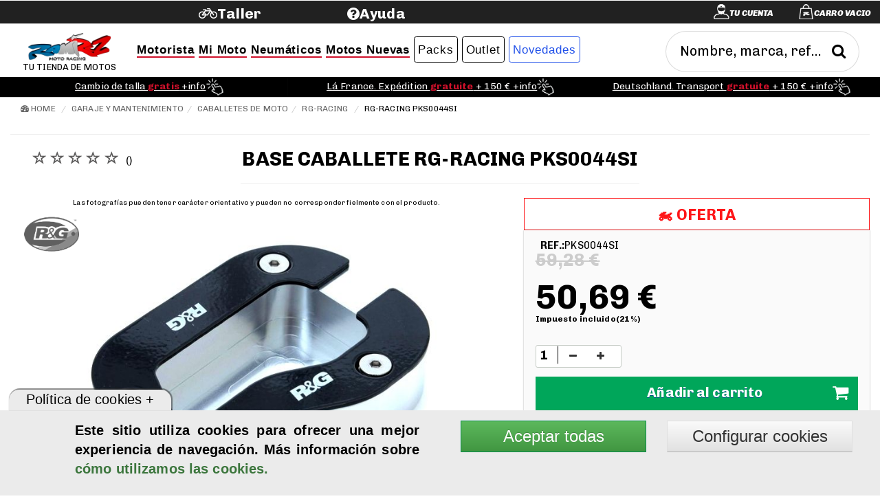

--- FILE ---
content_type: text/html;charset=UTF-8
request_url: https://www.ramirezmoto.es/Base-caballete-Rg-racing-PKS0044SI/84961.html
body_size: 26979
content:

<!DOCTYPE HTML>
<html lang="es">
<head>
	
 <script>
	function addGoogleAnalytics() {
	  addScript('https://www.googletagmanager.com/gtag/js?id=G-FP9NC75MKJ');
	  window.dataLayer = window.dataLayer || [];
	  window.gtag = function () {
	    dataLayer.push(arguments);
	  };
	  gtag('js', new Date());
	  gtag('config', 'G-FP9NC75MKJ', { 'anonymize_ip': true });
	}

	var valuecokk = localStorage.getItem('controlcookie');
	if (valuecokk!=2 && valuecokk!=4){
	  addGoogleAnalytics();
	}
	function addScript(src) {
	  const script = document.createElement('script');
	  script.setAttribute('src', src);
	  document.head.appendChild(script);
	}
</script> 
<meta charset="utf-8"> 
<title>Base caballete Rg-racing PKS0044SI</title>
<meta name="description" content="Base caballete Rg-racing PKS0044SI. Accesorios RG Racing para moto al mejor precio en Ramirez Moto. Gran oferta en RG Racing. Distribuidor oficial RG Racing Moto.">
<meta name="keywords" content="Base,pata,cabra,Rg-racing,PKS0044SI,RG,Racing,accesorios,moto,Ramirez,Moto,Valencia,tienda,online,ofertas,recambios,componentes,racing,accesorios,deportivos,motocicleta,productos,calidad,equipamiento,España,compra,precio">
<!--[if lt IE 9]>
    <script src="dist/html5shiv.js"></script>
    <![endif]-->
<!--[if IE]>
    <meta http-equiv="X-UA-Compatible"content="IE=Edge,chrome=1">
<![endif]-->
<meta name="msvalidate.01" content="71083EED7CECF1DDDDD3FB6FA9C45629" />
<meta name="google-site-verification" content="flm2vSMXlPya4tygcm5U6LgfM_9tT4Gpc3l9KF4yfM4" />
<meta name="p:domain_verify" content="0775bdb80b127412539d6b2a23b1b079"/>
<meta content="width=device-width, initial-scale=1, maximum-scale=1, user-scalable=no" name="viewport">
<link rel="shortcut icon" href="/favicon.ico">
<link rel="apple-touch-icon" href="/apple-touch-icon.png">
<link rel="image_src" href="https://www.ramirezmoto.es/admin/pictures/large/Base-pata-cabra-Rg-racing-PKS0044SI.jpg" />
<link rel="canonical" href="https://www.ramirezmoto.es/Base-caballete-Rg-racing-PKS0044SI/84961.html">
<link rel="alternate" hreflang="es" href="https://www.ramirezmoto.es/Base-caballete-Rg-racing-PKS0044SI/84961.html" />
<meta property="og:title" content="Base caballete Rg-racing PKS0044SI" />
<meta property="og:description" content="Base caballete Rg-racing PKS0044SI. Accesorios RG Racing para moto al mejor precio en Ramirez Moto. Gran oferta en RG Racing. Distribuidor oficial RG Racing Moto." />
<meta property="og:type" content="product" />
<meta property="og:url" content="https://www.ramirezmoto.es/Base-caballete-Rg-racing-PKS0044SI/84961.html" />
<meta property="og:image" content="https://www.ramirezmoto.es/admin/pictures/large/Base-pata-cabra-Rg-racing-PKS0044SI.jpg" />
<meta property="og:site_name" content="www.ramirezmoto.es" />
<meta name="twitter:card" content="summary">
<meta name="twitter:site" content="@RMotoracing">
<meta name="twitter:title" content="Base caballete Rg-racing PKS0044SI">
<meta name="twitter:description" content="Base caballete Rg-racing PKS0044SI. Accesorios RG Racing para moto al mejor precio en Ramirez Moto. Gran oferta en RG Racing. Distribuidor oficial RG Racing Moto.">
<meta name="twitter:image" content="https://www.ramirezmoto.es/admin/pictures/large/Base-pata-cabra-Rg-racing-PKS0044SI.jpg">
<meta name='geo.region' content='ES-VC' />
<meta name='geo.placename' content='Manises' />
<meta name='geo.position' content='39.489408;-0.452993' />
<meta name='ICBM' content='39.489408, -0.452993' />
  <link href="/plugins/bootstrap/css/bootstrap.min.css" rel="stylesheet">
  <link href="/plugins/bootstrap/css/bootstrap-theme.min.css" rel="stylesheet">
  <link href="/css/styles.min.css" rel="stylesheet" type="text/css">
   <link rel="stylesheet" href="/css/ui/blanconegro/jquery-ui.min.css" />
  <link rel="stylesheet" href="/font-awesome/4.4.0/css/font-awesome.min.css">
  <link rel="stylesheet" href="/ionicons/2.0.1/css/ionicons.min.css">
  <!-- Le HTML5 shim, for IE6-8 support of HTML5 elements -->
  <!--[if lt IE 9]>
    <script src="https://cdnjs.cloudflare.com/ajax/libs/html5shiv/3.7.3/html5shiv.js"></script>
  <![endif]-->
  <link rel="stylesheet" href="/plugins/slideshow/css/responsiveslides.min.css" type="text/css" media="all"/>
  <script src="/js/jquery/jquery-1.11.0.min.js"></script>
  <script src="/plugins/bootstrap/js/bootstrap.min.js" type="text/javascript"></script>
  <script src="/js/jquery-migrate-1.4.1.min.js"></script>  	
  <script type="text/javascript" src="/js/jquery.downCount.js" ></script>
  <script type="text/javascript" src="/js/owl.carousel.js"  ></script>
  <link rel="stylesheet" href="/css/owl.carousel.css">
  <link rel="stylesheet" href="/css/owl.theme.default.css">	
  <link rel="stylesheet" type="text/css" href="/css/xzoom.css" media="all" />
  <script type="text/javascript" src="/js/xzoom.min.js"></script>
  <script type="text/javascript" src="/js/hammer.js/1.0.5/jquery.hammer.min.js"></script>   
  
  <!-- [if lt IE 9]><script src="http://html5shiv.googlecode.com/svn/trunk/html5.js"></script><![endif]-->
  
  <link type="text/css" rel="stylesheet" media="all" href="/js/magnific-popup/css/magnific-popup.css" />
  <script type="text/javascript" src="/js/magnific-popup/js/magnific-popup.js"></script>  
 
  <style type="text/css">
    ul.countdown {
      list-style: none;
      padding: 0;
      display: block;
      text-align: center;
      /*width: 250px;*/
      background-color: black;
      border: black 1px solid;
      margin:0;
      top: 7px;
      position: relative;
    }
    ul.countdown li {
      display: inline-block;
      height: 59px;
      padding: 3px;
      background-color:black;
    }
    ul.countdown li span {
      font-size: 27px;
      font-weight: 900;
      color: white;
      text-shadow: 0px -1px 0px #555;
    }
    ul.countdown li.seperator {
      font-size: 27px;
      color: white;
      vertical-align: top;
      font-weight: 900;
    }
    ul.countdown li p {
      color: black;
      font-size: 12px;
      color: white;
      font-weight: 300;
    }
  </style>
</head>
<body >
	<header>
    	<link href="/css/megamenu.min.css" rel="stylesheet" type="text/css" media="all" />
<script async type="text/javascript" src="/js/megamenu.min.js"  ></script>
<script src="/js/jquery-ui.min.js"  ></script>  
<script type="text/javascript" src="/js/jquery.selectbox-0.2.min.js"  async="async" ></script>
<script src="/plugins/autocomplete/jquery.ui.autocomplete.html.js" async="async"></script>
<script src="//t4.my-probance.one/webtrax/rsc/ramirezmoto.js"></script>
<script type="text/javascript">
    var my_id = '';
    var pid = '84961';
</script>
<script type="text/javascript" src="/js/probance_tracker.js"></script>
<style>
	#adTester {
	  background-color: transparent;
	  height: 1px; width: 1px;
	}
</style>
<div class="ad-banner" id="adTester"></div>


<div class="header">
	<div class="wrap">
    	<div class="container-fluid ">
        	<div id="bartoptop" class="row ">
        		<div class="col col-lg-3 col-md-3 col-sm-6 col-xs-4 header-bottom-right  ">
            		<ul class="icon1 sub-icon1 profile_img">
               			
                    		<li >
                        	 	<a  data-toggle="modal" data-target="#login-modal" href="#"><span class="active-icon c2"></span><i class="txticon"><label id="lblcuenta">Tu cuenta</label></i></a> 	
								<div class="modal fade" id="login-modal" tabindex="-1" role="dialog" aria-labelledby="myModalLabel" aria-hidden="true" style="display: none;">
									<div class="modal-dialog">
										<div class="loginmodal-container">
	             							<button type="submit" class="btn cerrarout pull-right" data-dismiss="modal">
	             								<span class="glyphicon glyphicon-remove"></span>
	             							</button>
											<img src="/images/user.webp" alt="usuario" style="position: relative;top: 10px;"></img>
											<h2>ACCEDE A TU CUENTA</h2><hr>
											<div class="panel-body bg-gray-light">
		                                        <form  method="post" id="login" name="login">
		                                          	<div class="form-group has-feedback">
			                                            <input type="mail" id="mail" class="form-control required" placeholder="Email">
			                                            <span class="glyphicon glyphicon-envelope form-control-feedback"></span>
		                                          	</div>
		                                          	<div class="form-group has-feedback">
		                                            	<input type="password" id="password" class="form-control required" placeholder="Password" onkeypress="Enterheader(event);">
		                                            	<span class="glyphicon glyphicon-lock form-control-feedback"></span>
		                                            	<div class="input-group-append"> 
		                                            	<span class="input-group-text pull-left">
                                                            <input ID="ShowPassword" type="checkbox" /> Mostrar Password
                                                        </span> 
                                                    	</div>
		                                          	</div>
		                                          	<div class="row">
		                                            	<div class="col-xs-12  col-md-12">
		                                            		<a class="btnh  btn-success btn-light btn-block" onClick="logueo('1',$('#mail').val(),$('#password').val())" href="#"><span>Iniciar Sesi&oacute;n</span></a>
		                                				</div><!-- /.col -->
		                                            	<div class="col-xs-12 col-md-12">
		                                                	<a href="#" onclick="remember($('#mail').val());">&iquest;Has olvidado la contrase&ntilde;a?</a><diV>
		                                                	<span class="errorrojo txtbig" id="respond"></span>
		                                                	</diV>
		                                            	</div><!-- /.col -->
		                                          	</div>
		                                        </form>
											</div><!-- /.login-box-body -->
	                            			<H2 >CREA TU CUENTA</h2> 
	                            			<hr  />	
	                                		<div class="panel-body bg-gray-light">
	                                        	<span>Si a&uacute;n no eres cliente, date de alta.</span>
		                                        <div class="row">
		                                        	<div class="col-xs-12 col-md-12"><a class="btnh  btn-success btn-light btn-block"  href="/registro">Registrarse</a></div>
		                                        </div>
		                                    </div>
										</div>
									</div>
								</div>
							</li>
                        
                    	<li >
                        	
	                        	<a class="active-icon c1" href="/pedido_1">  </a><i class="txticoncart"><span id="txtncart"><label  id="txtcart">Carro Vacio</label></span></i>
	                        	<ul id="shopping_cart"  class="sub-icon1 list">
		                        	<div class="shopping_cart">
										
			                            	<div class="alert alert-light alert-dismissable">
			                                <p class="text-light-blue">Tu carrito est&aacute; vac&iacute;o</p>
			                                </div>
		                            	
		                            
		                            <div class="clearfix"></div>
	                         	</ul>
	                        
                    	</li>
                	</ul>
            	</div>

            	<div class="col col-lg-2 col-md-2 col-sm-3 col-xs-4 pull-left sinpading">
                    <div id="google_translate_element"></div>
                     <div class="clearfix"></div>
                </div>	
                
                <div class="col col-lg-2 col-md-2 col-sm-3 col-xs-4 pull-left sinpading">
					<a class="header-bottom-link" target="_blank" href="https://tallermotosramirez.es/"><h2><i class=" fa fa-bicycle"></i><label id="taller"> Taller</label></h2></a>

				</div>
				<div class="col col-lg-2 col-md-2 col-sm-3 col-xs-4 pull-left sinpading">
					<a class="header-bottom-link" target="_self" href="/faq"><h2><i id="help" class=" fa fa-question-circle"></i><label id="ayuda"> Ayuda</label></h2></a>
				</div>

        	</div>
            <div id="subbartop" class="row nopadding">
                <div class="col col-lg-12 col-md-12 col-sm-6 col-xs-12  header-bottom-left ">
                    <div class="col-md-12 col-lg-9 col-xs-12"> 
                   		<ul class='megamenu nopadding' ><li ><a href='https://www.ramirezmoto.es' id='logo'><img class='miniimg' alt='Ramirez Moto Racing S.L.' src='/admin/images/logo50.webp' ><br><span class='txtlogo'>Tu tienda de motos</span></a></li><li id='menu1'><a href='#'  class='color1'><h2 class='subrayadored'>Motorista</h2><i class=' glyphicon glyphicon-chevron-down '></i></a><div class='megapanel'><div class='row'> <div class='col12'><div class='h_navcenter'><a  href='/Cascos-de-moto/'><img class='subimg' src='/admin/pictures/categorias/Cascos-de-moto.webp' alt='Cascos de motorista' ><span><h2 class='txtmini'>Cascos</h2></span></a></div></div><div class='col12'><div class='h_navcenter'><a  href='/Monos-moto/'><img class='subimg' src='/admin/pictures/categorias/Monos-moto.webp' alt='Monos de motorista' ><span><h2 class='txtmini'>Monos</h2></span></a></div></div><div class='col12'><div class='h_navcenter'><a  href='/Chaquetas-moto/'><img class='subimg' src='/admin/pictures/categorias/Chaquetas-moto.webp' alt='Chaquetas de motorista' ><span><h2 class='txtmini'>Chaquetas</h2></span></a></div></div><div class='col12'><div class='h_navcenter'><a  href='/Pantalones-moto/'><img class='subimg' src='/admin/pictures/categorias/Pantalones-moto.webp' alt='Pantalones de motorista' ><span><h2 class='txtmini'>Pantalones</h2></span></a></div></div><div class='col12'><div class='h_navcenter'><a  href='/Botas-moto/'><img class='subimg' src='/admin/pictures/categorias/Botas-moto.webp' alt='Botas de motorista' ><span><h2 class='txtmini'>Botas</h2></span></a></div></div><div class='col12'><div class='h_navcenter'><a  href='/Zapatillas-moteras/'><img class='subimg' src='/admin/pictures/categorias/Zapatillas-moteras.png' alt='' ><span><h2 class='txtmini'>Zapatillas</h2></span></a></div></div><div class='col12'><div class='h_navcenter'><a  href='/Guantes-moto/'><img class='subimg' src='/admin/pictures/categorias/Guantes-moto.webp' alt='Guantes de motorista' ><span><h2 class='txtmini'>Guantes</h2></span></a></div></div><div class='col12'><div class='h_navcenter'><a  href='/Protecciones-motorista/'><img class='subimg' src='/admin/pictures/categorias/Protecciones-motorista.webp' alt='Protecciones motorista' ><span><h2 class='txtmini'>Protecciones</h2></span></a></div></div><div class='col12'><div class='h_navcenter'><a  href='/Airbag-motorista/'><img class='subimg' src='/admin/pictures/categorias/Airbag-motorista.webp' alt='Chalecos y chaquetas Airbag para moto' ><span><h2 class='txtmini'>Airbag motorista</h2></span></a></div></div><div class='col12'><div class='h_navcenter'><a  href='/Intercomunicadores-moto/'><img class='subimg' src='/admin/pictures/categorias/Intercomunicadores-Moto.png' alt='Intercomunicador motorista' ><span><h2 class='txtmini'>Intercomunicadores</h2></span></a></div></div><div class='col12'><div class='h_navcenter'><a  href='/Impermeables-moto/'><img class='subimg' src='/admin/pictures/categorias/Impermeables-moto.webp' alt='Impermeables motorista' ><span><h2 class='txtmini'>Impermeables</h2></span></a></div></div><div class='col12'><div class='h_navcenter'><a  href='/Ropa-termica-moto/'><img class='subimg' src='/admin/pictures/categorias/Ropa-termica-moto.webp' alt='Ropa térmica motorista' ><span><h2 class='txtmini'>Ropa térmica</h2></span></a></div></div><div class='col12'><div class='h_navcenter'><a  href='/guantes-calefactables-moto/'><img class='subimg' src='/admin/pictures/categorias/Ropa-calefactable-moto.webp' alt='' ><span><h2 class='txtmini'>Guantes calefactables</h2></span></a></div></div><div class='col12'><div class='h_navcenter'><a  href='/Bolsas-motorista/'><img class='subimg' src='/admin/pictures/categorias/Bolsas-motorista.webp' alt='Bolsas motorista' ><span><h2 class='txtmini'>Bolsas motorista</h2></span></a></div></div><div class='col12'><div class='h_navcenter'><a  href='/Deslizaderas-moto/'><img class='subimg' src='/admin/pictures/categorias/Deslizaderas-moto.webp' alt='Deslizaderas motorista' ><span><h2 class='txtmini'>Deslizaderas</h2></span></a></div></div><div class='col12'><div class='h_navcenter'><a  href='/Ropa-casual/'><img class='subimg' src='/admin/pictures/categorias/Ropa-casual.webp' alt='Ropa casual' ><span><h2 class='txtmini'>Ropa Casual</h2></span></a></div></div><div class='col12'><div class='h_navcenter'><a  href='/Accesorios-casco/'><img class='subimg' src='/admin/pictures/categorias/Accesorios-casco.webp' alt='Accesorios cascos moto' ><span><h2 class='txtmini'>Accesorios cascos</h2></span></a></div></div><div class='col12'><div class='h_navcenter'><a  href='/Recambios-botas/'><img class='subimg' src='/admin/pictures/categorias/Recambios-botas.webp' alt='' ><span><h2 class='txtmini'>Recambios botas</h2></span></a></div></div><div class='col12'><div class='h_navcenter'><a  href='/Complementos-motorista/'><img class='subimg' src='/admin/pictures/categorias/Complementos-motorista.webp' alt='Complementos motorista' ><span><h2 class='txtmini'>Complementos</h2></span></a></div></div><div class='col12'><div class='h_navcenter'><a  href='/Limpieza-motorista/'><img class='subimg' src='/admin/pictures/categorias/Limpieza-motorista.webp' alt='Limpieza ropa motorista' ><span><h2 class='txtmini'>Limpieza motorista</h2></span></a></div></div></div></div></li><li id='menu2'><a href='#'  class='color2'><h2 class='subrayadored'>Mi Moto</h2><i class=' glyphicon glyphicon-chevron-down '></i></a><div class='megapanel'><div class='row'> 
	    <br clear="all" />
	    <label class="tituloequipa text-red pull-left">Equipa tu moto</label>
		    <form   name="formexpress" id="formexpress"  class="text-left " style="width:100%;" method="post">
		    	
					<div class="col-md-12  equipatumoto"> 

						<div class="col-md-3 caja1 "> 
							
							<div class="caja1 ">
								<select name="marcamoto" id="marcamoto" class="form-control newcaja1"    onchange="cbmodelo($('option:selected',this).val());">
									<option  value="0" >Marca moto</option> 
									
										<option  value="165" >Alfer</option>
										
										<option  value="12" >Aprilia</option>
										
										<option  value="458" >Askoll</option>
										
										<option  value="17" >Benelli</option>
										
										<option  value="141" >Beta</option>
										
										<option  value="127" >Bimota</option>
										
										<option  value="11" >Bmw</option>
										
										<option  value="442" >Brixton</option>
										
										<option  value="18" >Buell</option>
										
										<option  value="26" >Bultaco</option>
										
										<option  value="97" >Cagiva</option>
										
										<option  value="139" >Can-am</option>
										
										<option  value="477" >CF Moto</option>
										
										<option  value="196" >Daelim</option>
										
										<option  value="16" >Derbi</option>
										
										<option  value="99" >Ducati</option>
										
										<option  value="224" >Fantic motor</option>
										
										<option  value="143" >Gas gas</option>
										
										<option  value="13" >Gilera</option>
										
										<option  value="19" >Harley Davidson</option>
										
										<option  value="142" >Hm motorcycles</option>
										
										<option  value="8" >Honda</option>
										
										<option  value="387" >Husaberg</option>
										
										<option  value="134" >Husqvarna</option>
										
										<option  value="20" >Hyosung</option>
										
										<option  value="367" >Indian</option>
										
										<option  value="171" >Italjet</option>
										
										<option  value="14" >Kawasaki</option>
										
										<option  value="21" >Keeway</option>
										
										<option  value="537" >KL</option>
										
										<option  value="540" >Kove</option>
										
										<option  value="326" >KSR Moto</option>
										
										<option  value="22" >Ktm</option>
										
										<option  value="23" >Kymco</option>
										
										<option  value="130" >Laverda</option>
										
										<option  value="530" >Macbor</option>
										
										<option  value="164" >Maico</option>
										
										<option  value="24" >Malaguti</option>
										
										<option  value="341" >Mash</option>
										
										<option  value="25" >Mbk</option>
										
										<option  value="128" >Mondial</option>
										
										<option  value="573" >Morbidelli</option>
										
										<option  value="27" >Moto Guzzi</option>
										
										<option  value="129" >Moto morini</option>
										
										<option  value="522" >Motron</option>
										
										<option  value="28" >MV Augusta</option>
										
										<option  value="131" >Mz</option>
										
										<option  value="370" >Niu</option>
										
										<option  value="366" >Norton</option>
										
										<option  value="559" >Ohvale</option>
										
										<option  value="29" >Peugeot</option>
										
										<option  value="15" >Piaggio</option>
										
										<option  value="538" >QJ Motor</option>
										
										<option  value="244" >Quadro</option>
										
										<option  value="284" >Rieju</option>
										
										<option  value="352" >Riya</option>
										
										<option  value="395" >Royal Enfield</option>
										
										<option  value="285" >Scomandi</option>
										
										<option  value="461" >Seat</option>
										
										<option  value="384" >Sherco</option>
										
										<option  value="478" >Silence</option>
										
										<option  value="176" >Sinnis</option>
										
										<option  value="518" >Sunra</option>
										
										<option  value="536" >Super Soco</option>
										
										<option  value="9" >Suzuki</option>
										
										<option  value="30" >Sym</option>
										
										<option  value="287" >Tgb</option>
										
										<option  value="166" >Tm</option>
										
										<option  value="10" >Triumph</option>
										
										<option  value="420" >Un Moto</option>
										
										<option  value="173" >Vespa</option>
										
										<option  value="459" >Voge</option>
										
										<option  value="351" >Wottan</option>
										
										<option  value="523" >Yadea</option>
										
										<option  value="1" >Yamaha</option>
										
										<option  value="562" >Zeeho</option>
										
										<option  value="410" >Zero Motorcycles</option>
										
										<option  value="479" >Zontes</option>
																	
								</select>
							</div>
						</div>
						<div class="col-md-4 caja2 "> 
	              
	              <div id="modelocb" class="caja2">
	                  <select name="modelomoto" id="modelomoto" disabled  class="newcaja1" onchange="cbcategoria($('option:selected',this).val());" >
	                      <option value=''>Modelo</option>
	                  </select>
	              </div>
	          </div>
	          <div class="col-md-3 caja3 "> 
	              
	              <div id="categoriacb" class="caja3">
	                  <select name="categoria" id="categoria" disabled  class="newcaja1"  >
	                      <option value=''>Categor&iacutea</option>
	                  </select>
	              </div>
	          </div>
	          <div class="col-md-2 "> 
	          	<input type="button" value="Mostrar" class="mostrar form-control  btnequipa newcaja1" style="border-radius:3px;" onClick="filtrando($('option:selected',modelomoto).attr('data-name'));">
	          </div>
	         
	        </div>

	        	
		      <br>
		    </form>
	  
		<div class='col-md-2 col-xs-12 '><div class='col'><div class='h_nav'><div ><div class='box-header '><h3 class='box-title'><a  href='/Freno-Moto/'><img class='subimg' src='/admin/pictures/categorias/Freno-Moto.png'' alt='' title=''><span><h2 class='txtmini '><br>&nbsp;Frenos de moto</h2></span></a></h3></div></div></div></div></div><div class='col-md-2 col-xs-12 '><div class='col'><div class='h_nav'><div ><div class='box-header '><h3 class='box-title'><a  href='/Escape-Moto/'><img class='subimg' src='/admin/pictures/categorias/Escape-Moto.webp'' alt='' title=''><span><h2 class='txtmini '><br>&nbsp;Escapes moto</h2></span></a></h3></div></div></div></div></div><div class='col-md-2 col-xs-12 '><div class='col'><div class='h_nav'><div ><div class='box-header '><h3 class='box-title'><a  href='/Electronica-Moto/'><img class='subimg' src='/admin/pictures/categorias/Electronica-Moto.png'' alt='' title=''><span><h2 class='txtmini '><br>&nbsp;Electrónica moto</h2></span></a></h3></div></div></div></div></div><div class='col-md-2 col-xs-12 '><div class='col'><div class='h_nav'><div ><div class='box-header '><h3 class='box-title'><a  href='/Kits-transmision-moto/'><img class='subimg' src='/admin/pictures/categorias/Kits-transmision-moto.png'' alt='Kits transmisión moto' title='Kits transmisión moto'><span><h2 class='txtmini '><br>&nbsp;Kits arrastre</h2></span></a></h3></div></div></div></div></div><div class='col-md-2 col-xs-12 '><div class='col'><div class='h_nav'><div ><div class='box-header '><h3 class='box-title'><a  href='/Bateria-moto/'><img class='subimg' src='/admin/pictures/categorias/Bateria-moto.png'' alt='Batería moto' title='Batería moto'><span><h2 class='txtmini '><br>&nbsp;Baterías moto</h2></span></a></h3></div></div></div></div></div><div class='col-md-2 col-xs-12 '><div class='col'><div class='h_nav'><div ><div class='box-header '><h3 class='box-title'><a  href='/Aceite-Moto/'><img class='subimg' src='/admin/pictures/categorias/Aceite-Moto.webp'' alt='Aceite Castrol y Aceite Motul' title='Aceite Castrol y Aceite Motul'><span><h2 class='txtmini '><br>&nbsp;Aceites y lubricantes</h2></span></a></h3></div></div></div></div></div><div class='col-md-3 col-xs-12 text-left'><div class='col'><div class='h_nav'><div class='box box-defaultred '><div class='box-header '><h3 class='box-title'><a  href='javascript:void(0)'><span><h2 style='cursor:default;' class='txtmini '><img class='subimg' src='/admin/pictures/categorias/Garaje-mantenimiento.webp'style='cursor:default;'' alt='Garaje y mantenimiento' title='Garaje y mantenimiento'>&nbsp;Garaje y mantenimiento</h2></span></a></h3></div>
		
      
      <div class="box-body" >
        
      <ul><li><a href='/Caballete-moto/'><span><h3><i class='fa fa-genderless'></i>&nbsp;&nbsp;&nbsp;&nbsp;Caballetes de moto</h3></span></a></li><li><a href='/Calentadores-neumaticos/'><span><h3><i class='fa fa-genderless'></i>&nbsp;&nbsp;&nbsp;&nbsp;Calentadores rueda</h3></span></a></li><li><a href='/Fundas-Moto/'><span><h3><i class='fa fa-genderless'></i>&nbsp;&nbsp;&nbsp;&nbsp;Fundas cubre moto</h3></span></a></li><li><a href='/Herramientas-moto/'><span><h3><i class='fa fa-genderless'></i>&nbsp;&nbsp;&nbsp;&nbsp;Herramientas</h3></span></a></li><li><a href='/Limpieza-Moto/'><span><h3><i class='fa fa-genderless'></i>&nbsp;&nbsp;&nbsp;&nbsp;Limpieza Moto</h3></span></a></li><li><a href='/Mantenimiento-moto/'><span><h3><i class='fa fa-genderless'></i>&nbsp;&nbsp;&nbsp;&nbsp;Mantenimiento Moto</h3></span></a></li></ul> </div></div></div></div></div><div class='col-md-3 col-xs-12 text-left'><div class='col'><div class='h_nav'><div class='box box-defaultred '><div class='box-header '><h3 class='box-title'><a  href='javascript:void(0)'><span><h2 style='cursor:default;' class='txtmini '><img class='subimg' src='/admin/pictures/categorias/Motor-Piezas.webp'style='cursor:default;'' alt='Motor y Piezas' title='Motor y Piezas'>&nbsp;Motor y Piezas</h2></span></a></h3></div>
		
      
      <div class="box-body" >
        
      <ul><li><a href='/Embrague-moto/'><span><h3><i class='fa fa-genderless'></i>&nbsp;&nbsp;&nbsp;&nbsp;Embrague</h3></span></a></li><li><a href='/Filtro-moto/'><span><h3><i class='fa fa-genderless'></i>&nbsp;&nbsp;&nbsp;&nbsp;Filtros de moto</h3></span></a></li><li><a href='/Centralitas-moto/'><span><h3><i class='fa fa-genderless'></i>&nbsp;&nbsp;&nbsp;&nbsp;Centralitas de motor</h3></span></a></li><li><a href='/Manguitos-radiador/'><span><h3><i class='fa fa-genderless'></i>&nbsp;&nbsp;&nbsp;&nbsp;Manguitos radiador</h3></span></a></li><li><a href='/Recambios-Motor/'><span><h3><i class='fa fa-genderless'></i>&nbsp;&nbsp;&nbsp;&nbsp;Recambios motor</h3></span></a></li><li><a href='/Rodamientos-moto/'><span><h3><i class='fa fa-genderless'></i>&nbsp;&nbsp;&nbsp;&nbsp;Rodamientos y otros</h3></span></a></li><li><a href='/Transmision-Scooter/'><span><h3><i class='fa fa-genderless'></i>&nbsp;&nbsp;&nbsp;&nbsp;Transmisión scooter</h3></span></a></li></ul> </div></div></div></div></div><div class='col-md-3 col-xs-12 text-left'><div class='col'><div class='h_nav'><div class='box box-defaultred '><div class='box-header '><h3 class='box-title'><a  href='javascript:void(0)'><span><h2 style='cursor:default;' class='txtmini '><img class='subimg' src='/admin/pictures/categorias/Accesorios-viaje.webp'style='cursor:default;'' alt='Accesorios viaje' title='Accesorios viaje'>&nbsp;Accesorios viaje</h2></span></a></h3></div>
		
      
      <div class="box-body" >
        
      <ul><li><a href='/Asidero-Moto/'><span><h3><i class='fa fa-genderless'></i>&nbsp;&nbsp;&nbsp;&nbsp;Asideros pasajero</h3></span></a></li><li><a href='/Bolsas-Moto/'><span><h3><i class='fa fa-genderless'></i>&nbsp;&nbsp;&nbsp;&nbsp;Bolsas moto</h3></span></a></li><li><a href='/Mantas-cubrepiernas-moto/'><span><h3><i class='fa fa-genderless'></i>&nbsp;&nbsp;&nbsp;&nbsp;Mantas cubrepiernas</h3></span></a></li><li><a href='/Manoplas-moto/'><span><h3><i class='fa fa-genderless'></i>&nbsp;&nbsp;&nbsp;&nbsp;Manoplas</h3></span></a></li><li><a href='/Maletas-Moto/'><span><h3><i class='fa fa-genderless'></i>&nbsp;&nbsp;&nbsp;&nbsp;Maletas y baúles</h3></span></a></li><li><a href='/Redes/'><span><h3><i class='fa fa-genderless'></i>&nbsp;&nbsp;&nbsp;&nbsp;Redes</h3></span></a></li><li><a href='/Respaldos-moto/'><span><h3><i class='fa fa-genderless'></i>&nbsp;&nbsp;&nbsp;&nbsp;Respaldos pasajero</h3></span></a></li><li><a href='/Soporte-smartphone/'><span><h3><i class='fa fa-genderless'></i>&nbsp;&nbsp;&nbsp;&nbsp;Soporte smartphone </h3></span></a></li></ul> </div></div></div></div></div><div class='col-md-3 col-xs-12 text-left'><div class='col'><div class='h_nav'><div class='box box-defaultred '><div class='box-header '><h3 class='box-title'><a  href='javascript:void(0)'><span><h2 style='cursor:default;' class='txtmini '><img class='subimg' src='/admin/pictures/categorias/Manillares-Mandos.webp'style='cursor:default;'' alt='Manillares y Mandos' title='Manillares y Mandos'>&nbsp;Manillares y Mandos</h2></span></a></h3></div>
		
      
      <div class="box-body" >
        
      <ul><li><a href='/Botoneras-moto/'><span><h3><i class='fa fa-genderless'></i>&nbsp;&nbsp;&nbsp;&nbsp;Botoneras</h3></span></a></li><li><a href='/Contrapesos-moto/'><span><h3><i class='fa fa-genderless'></i>&nbsp;&nbsp;&nbsp;&nbsp;Contrapesos manillar</h3></span></a></li><li><a href='/Manetas-moto/'><span><h3><i class='fa fa-genderless'></i>&nbsp;&nbsp;&nbsp;&nbsp;Manetas</h3></span></a></li><li><a href='/Mandos-electricos-moto/'><span><h3><i class='fa fa-genderless'></i>&nbsp;&nbsp;&nbsp;&nbsp;Mandos eléctricos</h3></span></a></li><li><a href='/Manillar-moto/'><span><h3><i class='fa fa-genderless'></i>&nbsp;&nbsp;&nbsp;&nbsp;Manillares</h3></span></a></li><li><a href='/Paramanos-moto/'><span><h3><i class='fa fa-genderless'></i>&nbsp;&nbsp;&nbsp;&nbsp;Paramanos</h3></span></a></li><li><a href='/Punos-moto/'><span><h3><i class='fa fa-genderless'></i>&nbsp;&nbsp;&nbsp;&nbsp;Puños</h3></span></a></li><li><a href='/Semimanillares/'><span><h3><i class='fa fa-genderless'></i>&nbsp;&nbsp;&nbsp;&nbsp;Semimanillares</h3></span></a></li><li><a href='/Torretas-manillar/'><span><h3><i class='fa fa-genderless'></i>&nbsp;&nbsp;&nbsp;&nbsp;Torretas manillar</h3></span></a></li></ul> </div></div></div></div></div><div class='col-md-3 col-xs-12 text-left'><div class='col'><div class='h_nav'><div class='box box-defaultred '><div class='box-header '><h3 class='box-title'><a  href='javascript:void(0)'><span><h2 style='cursor:default;' class='txtmini '><img class='subimg' src='/admin/pictures/categorias/Chasis-Protecciones.webp'style='cursor:default;'' alt='Chasis y Protecciones' title='Chasis y Protecciones'>&nbsp;Chasis y Protecciones</h2></span></a></h3></div>
		
      
      <div class="box-body" >
        
      <ul><li><a href='/Estriberas-moto/'><span><h3><i class='fa fa-genderless'></i>&nbsp;&nbsp;&nbsp;&nbsp;Estriberas</h3></span></a></li><li><a href='/Llantas-moto/'><span><h3><i class='fa fa-genderless'></i>&nbsp;&nbsp;&nbsp;&nbsp;Llantas y componentes</h3></span></a></li><li><a href='/Protectores-maneta/'><span><h3><i class='fa fa-genderless'></i>&nbsp;&nbsp;&nbsp;&nbsp;Protectores maneta</h3></span></a></li><li><a href='/Protege-moto/'><span><h3><i class='fa fa-genderless'></i>&nbsp;&nbsp;&nbsp;&nbsp;Protege moto On-road</h3></span></a></li><li><a href='/Protege-moto-Off-Road/'><span><h3><i class='fa fa-genderless'></i>&nbsp;&nbsp;&nbsp;&nbsp;Protege moto Off-Road</h3></span></a></li><li><a href='/Suspension-moto/'><span><h3><i class='fa fa-genderless'></i>&nbsp;&nbsp;&nbsp;&nbsp;Suspensiones</h3></span></a></li><li><a href='/Tensores-cadena/'><span><h3><i class='fa fa-genderless'></i>&nbsp;&nbsp;&nbsp;&nbsp;Tensores cadena</h3></span></a></li></ul> </div></div></div></div></div><div class='col-md-3 col-xs-12 text-left'><div class='col'><div class='h_nav'><div class='box box-defaultred '><div class='box-header '><h3 class='box-title'><a  href='javascript:void(0)'><span><h2 style='cursor:default;' class='txtmini '><img class='subimg' src='/admin/pictures/categorias/Accesorios-Generales.webp'style='cursor:default;'' alt='Accesorios Generales' title='Accesorios Generales'>&nbsp;Accesorios Generales</h2></span></a></h3></div>
		
      
      <div class="box-body" >
        
      <ul><li><a href='/Adhesivos-moto/'><span><h3><i class='fa fa-genderless'></i>&nbsp;&nbsp;&nbsp;&nbsp;Adhesivos</h3></span></a></li><li><a href='/Alarma-Moto/'><span><h3><i class='fa fa-genderless'></i>&nbsp;&nbsp;&nbsp;&nbsp;Alarmas</h3></span></a></li><li><a href='/Antirrobo-moto/'><span><h3><i class='fa fa-genderless'></i>&nbsp;&nbsp;&nbsp;&nbsp;Antirrobos y candados</h3></span></a></li><li><a href='/Depositos-Fluidos/'><span><h3><i class='fa fa-genderless'></i>&nbsp;&nbsp;&nbsp;&nbsp;Depósitos fluidos</h3></span></a></li><li><a href='/Diabolos-moto/'><span><h3><i class='fa fa-genderless'></i>&nbsp;&nbsp;&nbsp;&nbsp;Diábolos caballete</h3></span></a></li><li><a href='/Engrases-cadena/'><span><h3><i class='fa fa-genderless'></i>&nbsp;&nbsp;&nbsp;&nbsp;Engrasadores cadena</h3></span></a></li><li><a href='/Tapones-moto/'><span><h3><i class='fa fa-genderless'></i>&nbsp;&nbsp;&nbsp;&nbsp;Tapones</h3></span></a></li><li><a href='/Tornilleria-moto/'><span><h3><i class='fa fa-genderless'></i>&nbsp;&nbsp;&nbsp;&nbsp;Tornillería</h3></span></a></li></ul> </div></div></div></div></div><div class='col-md-3 col-xs-12 text-left'><div class='col'><div class='h_nav'><div class='box box-defaultred '><div class='box-header '><h3 class='box-title'><a  href='javascript:void(0)'><span><h2 style='cursor:default;' class='txtmini '><img class='subimg' src='/admin/pictures/categorias/Carroceria.webp'style='cursor:default;'' alt='Carrocería' title='Carrocería'>&nbsp;Carrocería</h2></span></a></h3></div>
		
      
      <div class="box-body" >
        
      <ul><li><a href='/Asiento-moto/'><span><h3><i class='fa fa-genderless'></i>&nbsp;&nbsp;&nbsp;&nbsp;Asientos / Sillines</h3></span></a></li><li><a href='/Cubre-cadenas/'><span><h3><i class='fa fa-genderless'></i>&nbsp;&nbsp;&nbsp;&nbsp;Cubrecadenas moto</h3></span></a></li><li><a href='/Cupulas-moto/'><span><h3><i class='fa fa-genderless'></i>&nbsp;&nbsp;&nbsp;&nbsp;Cúpulas Parabrisas</h3></span></a></li><li><a href='/Deflectores/'><span><h3><i class='fa fa-genderless'></i>&nbsp;&nbsp;&nbsp;&nbsp;Deflectores</h3></span></a></li><li><a href='/Deposito-gasolina/'><span><h3><i class='fa fa-genderless'></i>&nbsp;&nbsp;&nbsp;&nbsp;Depósito gasolina</h3></span></a></li><li><a href='/Guardabarros-moto/'><span><h3><i class='fa fa-genderless'></i>&nbsp;&nbsp;&nbsp;&nbsp;Guardabarros</h3></span></a></li><li><a href='/Plastica-motocross-enduro/'><span><h3><i class='fa fa-genderless'></i>&nbsp;&nbsp;&nbsp;&nbsp;Plástica Off-Road</h3></span></a></li><li><a href='/Portamatriculas-moto/'><span><h3><i class='fa fa-genderless'></i>&nbsp;&nbsp;&nbsp;&nbsp;Portamatrículas</h3></span></a></li><li><a href='/Quillas-moto/'><span><h3><i class='fa fa-genderless'></i>&nbsp;&nbsp;&nbsp;&nbsp;Quillas motor</h3></span></a></li><li><a href='/Retrovisores-moto/'><span><h3><i class='fa fa-genderless'></i>&nbsp;&nbsp;&nbsp;&nbsp;Retrovisores / Espejos</h3></span></a></li><li><a href='/Tapas-moto/'><span><h3><i class='fa fa-genderless'></i>&nbsp;&nbsp;&nbsp;&nbsp;Tapas de moto</h3></span></a></li></ul> </div></div></div></div></div><div class='col-md-3 col-xs-12 text-left'><div class='col'><div class='h_nav'><div class='box box-defaultred '><div class='box-header '><h3 class='box-title'><a  href='javascript:void(0)'><span><h2 style='cursor:default;' class='txtmini '><img class='subimg' src='/admin/pictures/categorias/Electricidad-Iluminacion.webp'style='cursor:default;'' alt='Electricidad e Iluminación' title='Electricidad e Iluminación'>&nbsp;Electricidad e Iluminación</h2></span></a></h3></div>
		
      
      <div class="box-body" >
        
      <ul><li><a href='/Bombillas-moto/'><span><h3><i class='fa fa-genderless'></i>&nbsp;&nbsp;&nbsp;&nbsp;Bombillas moto</h3></span></a></li><li><a href='/balizas-v16-luz-emergencia-dgt-3-0/'><span><h3><i class='fa fa-genderless'></i>&nbsp;&nbsp;&nbsp;&nbsp;Balizas emergencia</h3></span></a></li><li><a href='/Bujia-moto/'><span><h3><i class='fa fa-genderless'></i>&nbsp;&nbsp;&nbsp;&nbsp;Bujías y pipas de bujía</h3></span></a></li><li><a href='/Cargadores-bateria-moto/'><span><h3><i class='fa fa-genderless'></i>&nbsp;&nbsp;&nbsp;&nbsp;Cargadores baterías</h3></span></a></li><li><a href='/Claxon-moto/'><span><h3><i class='fa fa-genderless'></i>&nbsp;&nbsp;&nbsp;&nbsp;Claxones</h3></span></a></li><li><a href='/Conectores-alimentacion/'><span><h3><i class='fa fa-genderless'></i>&nbsp;&nbsp;&nbsp;&nbsp;Conectores corriente</h3></span></a></li><li><a href='/Estatores-bobinas-moto/'><span><h3><i class='fa fa-genderless'></i>&nbsp;&nbsp;&nbsp;&nbsp;Estatores y bobinas</h3></span></a></li><li><a href='/Faros-pilotos-moto/'><span><h3><i class='fa fa-genderless'></i>&nbsp;&nbsp;&nbsp;&nbsp;Faros y pilotos</h3></span></a></li><li><a href='/Intermitentes-moto/'><span><h3><i class='fa fa-genderless'></i>&nbsp;&nbsp;&nbsp;&nbsp;Intermitentes</h3></span></a></li><li><a href='/Motores-arranque-moto/'><span><h3><i class='fa fa-genderless'></i>&nbsp;&nbsp;&nbsp;&nbsp;Motores arranque</h3></span></a></li><li><a href='/Regulador-corriente-moto/'><span><h3><i class='fa fa-genderless'></i>&nbsp;&nbsp;&nbsp;&nbsp;Reguladores corriente</h3></span></a></li></ul> </div></div></div></div></div></div></div></li><li ><a class='color3' href='/Neumaticos/' ><h2 class='subrayadored'>Neumáticos</h2></a></li><li ><a class='color4' href='/Venta-motos-nuevas/' ><h2 class='subrayadored'>Motos Nuevas</h2></a></li><li ><a class='color5' href='/promociones-ofertas/' ><h2 ><span class='btn-bd-downloadpromo btnpromo'>Packs</span></h2></a></li><li ><a class='color6' href='https://www.ramirezmoto.es/Ofertas/Outlet' ><h2 ><span class='btn-bd-downloadoutlet btnpromo '>Outlet</span></h2></a></li><li ><a class='color7' href='https://www.ramirezmoto.es/Catalogo/Novedad' ><h2 ><span class='btn-bd-downloadnovedad btnpromo '>Novedades</span></h2></a></li></ul>
                	</div> 
                    <div class="col-md-12 col-lg-3 col-xs-12" >
                        
                        <div id="sb-search" class="sb-search sb-search-open">
	                        <form  name="formseek" id="formseek" class="nopadding  pull-right" method="post" action="">
	                        	<span role="status" aria-live="polite" class="ui-helper-hidden-accessible"></span>
	                            <input type="search" id="txtProducto"  class="sb-search-input ui-autocomplete-input" name="txtProducto"  placeholder="Nombre, marca, ref..."    value="" onkeyup="buttonUp();" onkeypress="iSubmitEnter(event)" autocomplete="off">
	                            <input id="seek" class="sb-search-submit" type="submit" value=""  name="seek"  onclick="runseek();">
	                            <span class="sb-icon-search"><i class="fa fa-search"></i></span>
	                        </form> 
	                    </div> 
                    </div>    
                </div>
            </div> 
            <div id="bartop" class="row nopadding">
                <div class="col col-lg-12 col-md-12 col-sm-12 col-xs-12  header-bottom-left ">
                	<div class="fondotxt">
  <div    class="col-md-12 col-lg-12 col-sm-12 col-xs-12">
    <div class="row">
      <div id="slidertxtno" class="owl-carousel owl-theme" >
        <div style="border-right: 1px  solid #15131333;" >
          <a  href="/Envios-Internacionales/5.aspx">
            <span>
              <u>Env&iacuteos <strong class="text-red">Internacionales</strong> &nbsp+info<img src="/images/clickbn.png" style="width: 25px;display: inline;"></u> 
            </span>
          </a>
        </div>
		    <div class="item" style="border-right: 1px  solid #15131333;" >
          <a  href="/Transporte-gratis/8.aspx">
            <span>
              <u>Porte <strong class="text-red">gratis</strong> a partir de 89 &euro;&nbsp+info<img src="/images/clickbn.png" style="width: 25px;display:inline;"></u>
            </span> 
          </a>
        </div>
        <div class="item"  style="border-right: 1px  solid #15131333;" >
          <a  href="/Cambio-de-Talla-Gratis/18.aspx">
            <span>
              <u>Cambio de talla <strong class="text-red">gratis</strong>&nbsp+info<img src="/images/clickbn.png" style="width: 25px;display: inline;"></u>
            </span> 
          </a>
     	  </div>
        <!--<div class="item" >
          <a  href="/Devolucion-de-Productos/15.aspx">
            <span >
              <u>Cambio y devoluci&oacute;n <strong class="text-red">30 d&iacute;as</strong>&nbsp+info<img src="/images/clickbn.png" style="width: 25px;display:inline;"></u>
            </span>
          </a>
     		</div>-->
        <div class="item" >
          <a  href="/Transporte-gratis/8.aspx">
            <span >
              <u>Lá France. Expédition <strong class="text-red">gratuite</strong> + 150 &euro;&nbsp+info<img src="/images/clickbn.png" style="width: 25px;display:inline;"></u>
            </span>
          </a>
        </div>
        <div class="item  " >
          <a  href="/Transporte-gratis/8.aspx">
            <span >
              <u>Deutschland. Transport <strong class="text-red">gratuite</strong> + 150 &euro;&nbsp+info<img src="/images/clickbn.png" style="width: 25px;display:inline;"></u>
            </span>
            </a>
          </div>
      </div>
    </div>
  </div>
</div>
<script>
 
        $('#slidertxtno').owlCarousel({
          lazyLoad:true,
          rewind: true,
          loop: true,
          responsiveClass: true,
          responsive: 
          {
            0: {
              items: 1,
              nav: false,
              loop:true,
              dots:false
            },
            600: {
              items: 2,
              nav: false,
              loop:true,
              dots:false
            },
            900: {
              items: 3,
              nav: false,
              loop: false,
              margin: 20,
              dots:false
            },
            1300: {
              items: 4,
              nav: false,
              loop: false,
              margin: 20,
              dots:false
            },
            1600: {
              items: 4, 
              nav: false,
              loop: false,
              margin: 20,
              dots:false
            },
            1950: {
              items: 5, 
              nav: false,
              loop: false,
              margin: 20,
              dots:false
            }
          },
          autoplay:true,
          autoplayTimeout:2000,
          autoplayHoverPause:false
        });
      
</script>
<div class="clearfix"></div>
</div>
                </div>  
       		</div>         
         </div>
    </div>
</div>


<script src="/plugins/slideshow/responsiveslidestop.min.js"></script>



<script src="/plugins/slideshow/responsiveslidestop.min.js"></script>
<script async="async"> 
	function cbmodelo(id){$.get('/ajax/CBmodelos.asp', { marca:id,modelo:''},function(data){$('#modelocb').html(data);});} 
	function cbcategoria(id){$.get('/ajax/CBcategorias.asp', {modelo:id,categoria:''},function(data){$('#categoriacb').html(data);});}  
	function filtrando(url){
		if(url!=='' && url !== null && typeof url !== 'undefined'){
			$('#desde').val('');
			$('#hasta').val('');
			$("#formexpress").attr("action", url);
			document.formexpress.submit();
		}	
	}
	function Enterheader(oEvento){
		var iAscii;
		if (oEvento.keyCode)
			 iAscii = oEvento.keyCode;
		else if (oEvento.which)
			 iAscii = oEvento.which;
		else
		return false;
		if (iAscii == 13){
			logueo('1',$('#mail').val(),$('#password').val())
		}
		
		return true;
	}
	$(document).ready(function(c) {
				
		$('#ShowPassword').click(function () {
			$('#password').attr('type', $(this).is(':checked') ? 'text' : 'password');
		});	
		var submitIcon = $('.sb-icon-search');
        var submitInput = $('.sb-search-input');
        var searchBox = $('.sb-search');
        var isOpen = false;
        $(document).mouseup(function(){
            if(isOpen == true){
            	submitInput.val('');
            	$('.sb-search-submit').css('z-index','-999');
            	submitIcon.click();
            }
        });
        submitIcon.mouseup(function(){return false;});
        searchBox.mouseup(function(){return false;});
        submitIcon.click(function(){
            if(isOpen == false){
                searchBox.addClass('sb-search-open');
                isOpen = true;
            } else {
                searchBox.removeClass('sb-search-open');
                isOpen = false;
            }
    	});	

	});								
	function buttonUp(){
         var valux = $('.sb-search-input').val(); 
            valux = $.trim(valux).length;
            if(valux !== 0){
                $('.sb-search-submit').css('z-index','99');
            } else{
                $('.sb-search-input').val(''); 
                $('.sb-search-submit').css('z-index','-999');
            }
    }
    window.addEventListener("load", () => {
  var check = document.getElementById("adTester");
  if (check.clientHeight == 0) {
    let adp_underlay = document.createElement('div');
			adp_underlay.className = 'adp-underlay';
			document.body.appendChild(adp_underlay);
			let adp = document.createElement('div');
			adp.className = 'adp';
			adp.innerHTML = `
				<h3>Ad Blocker Detectado!</h3>
				<p><h4>Usamos javascript para el buen funcionamiento de nuestro sitio web, ¿podría incluir nuestro sitio web en la lista blanca?, gracias!</h4></p>
				<a href="#">Ok</a>
			`;
			document.body.appendChild(adp);
			adp.querySelector('a').onclick = e => {
				e.preventDefault();
				document.body.removeChild(adp_underlay);
				document.body.removeChild(adp);
			};
  } 
});
    
</script>

  </header>
  <section>
     <article>
     	 	
		<div class="col-md-12 " itemscope itemtype="http://schema.org/Product" >
        	<ol class="breadcrumb ">
				<li><a href='/'><i class='fa fa-dashboard'></i>&nbsp;Home</a></li>
				<li><a href='/Garaje-mantenimiento/'>Garaje y mantenimiento</a></li><li><a href='/Caballete-moto/'>Caballetes de moto</a></li><li><a href='/Caballete-moto/Rg-Racing'>Rg-Racing</a> </li> <li>Rg-racing PKS0044SI</li>
    		</ol> 
    		<hr> 
    		<div class="col-md-12 col-xs-12 col-sm-12 col-lg-12">
	    		<div class="col-md-3 col-xs-12">   
		    		<div class="pull-left" itemprop="aggregateRating" itemscope itemtype="https://schema.org/AggregateRating" >
						<div class="pull-left">
							<input type="hidden" itemprop="ratingValue"  class="rb-rating pull-left" data-readonly value="0" data-size="xs"/>
						</div>

						<div class="pull-right titulomodelo">()</div>
						<input type="hidden" itemprop="ratingCount"   data-readonly value="0" data-size="xs"/>
					</div>
				</div>	
				<div class="col-md-6 col-xs-12"  >
		            <h1 class="titulo "  itemprop="name">
		            	Base caballete Rg-racing PKS0044SI 
		            	<hr>
		            </h1>
		        </div>
		        <div class="col-md-3 col-xs-12">   	
				</div>
		    </div>
	        <hr>
	        
	            <div class="row">
	            	<div class="col-md-7 col-sm-12 col-xs-12" id="imagenproducto">    
	            		<div class="small col-md-12 col-xs-12" >
	                       	Las fotograf&iacute;as pueden tener car&aacute;cter orientativo y pueden no corresponder fielmente con el producto.	 
	                    </div>
	                    <div class="col-md-12 col-xs-12">
	    					<div  class="xzoom-container" >
			                    
		                        	<div id="brand" itemprop="brand" itemscope itemtype="http://schema.org/Brand">
		                            	<span itemprop="name" content="Rg-Racing" class="hidden">Rg-Racing</span>
										<img   src="/admin/pictures/marcas/Rg-racing.png" alt="Rg-Racing" title="Rg-Racing" width="80">
									</div>
								
									<img itemprop="image" class="xzoom5" id="xzoom-magnific"  src="/admin/pictures/zoom/Base-pata-cabra-Rg-racing-PKS0044SI.jpg" xoriginal="/admin/pictures/zoom/Base-pata-cabra-Rg-racing-PKS0044SI.jpg" />
									
	                    	</div>   
						</div>                
						 
	                    <br clear="all">	
	                </div>
					<div id="modelo" class="col-md-5 col-xs-12">   
	                	<div class='labeldetalle' style='border: 1px  solid #fe1719;'><h3 style="color:#fe1719">&#127949;&#65039;&#8203;&#8203; oferta</h3></div>           
	                   	<form  action="producto.asp" method="post" name="models" id="models" autocomplete="off">			
	                    			
	                    	<div  id="modelos" class="col">
	                      		
										<input name="idmodelo" id="idmodelo" type="hidden" value="">
										<div class="articulos" >
											
												<div class="col-md-12 col-xs-11 titulomodelo">
													
														<span class="text-left"><strong >Ref.:</strong>PKS0044SI</span>
													
												</div>
											
											<div itemprop="offers" itemscope itemtype="http://schema.org/Offer">
												<link itemprop="itemCondition" href="http://schema.org/NewCondition">
	                                            <span itemprop="priceCurrency" content="EUR" class="hidden">&euro;</span>
												
													<input name="prix" id="prix" type="hidden" value="41,89">
													<input name="pvp" id="pvp" type="hidden" value="48,99">              
													
														<div class="prixold col-md-12">59,28 &euro;</div>
														<br clear="all">
													
													    <div class="siniva">41,89 &euro;</div>
													    <div class="prix col-md-12"  id="txtprecio">
													    	<span>50,69 &euro;</span>
													    	<br>
														
														
													     <span class="mini col-md-12 nopadding">Impuesto incluido(21 %)</span>
														 
														</div>
													
	                                                <span itemprop="price" content="50.69" class="hidden">50.69</span>
												
												<br clear="all">
												
													<div class="col-md-12">
														
														<br clear="all">
														<div class="cantidad nopadding col-md-12 col-xs-6">
															<div class="sbHolder cajaud">
																<input name="cantidad" type="text" id="cantidad" size="1" maxlength="4" style="border:1px solid transparent;border-right:1px solid #000;" onChange="udventamax(this,'100','0')" value="1">
																<a class="btn product_quantity_up" href="javascript:masmenos($('#cantidad'),'-',100,'0');">
																	<span><i class="fa fa-minus"></i></span>
																</a>
																<a class="btn  product_quantity_up " href="javascript:masmenos($('#cantidad'),'+',100,'0');">
																	<span><i class="fa fa-plus"></i></span>
																</a> 
															</div>
														</div>
														<br style="clear:both;" />
														<br clear="all" />
														
																	<div class="comprar " id="btncomprar">
																		<a href="javascript:void(0);" onclick="addproduct('168632');Cartin('168632');"><span>A&ntilde;adir al carrito</span></a>
																	</div> 
															
														<script> $( "#btncomprar" ).hide();	</script>
													</div>
													<div >
													
														
																<div class="box box-success disponibilidad">
		                											<div class="box-header with-border">
		            													<h4 >
		            														<i class="fa fa-clock-o"></i>
		            														Disponibilidad<br> <span title=Agotado en f&aacute;brica class='label bgbajopedido pull-left' style='margin-right:15px;margin-bottom:5px;'>Bajo pedido</span>
		            													</h4>
		            													
																	</div>
																	<div class=" calloute box-body " >								
																		<p style='font-size:17px;color:#505050; font-weight:bold;'><u>Stock en fabricante, es necesario solicitar la mercanc&iacute;a 'Bajo Pedido'. Aqu&iacute; bajo indicamos la disponibilidad en d&iacute;as.</u></p><link itemprop='availability' href='http://schema.org/InStock' content='backorder'/><link itemprop='availability' href='http://schema.org/InStock' content='PreOrder'/><p style='font-size:17px;color:#505050; font-weight:bold;'><u>Recíbe este producto en 15/20 días laborables aprox (sujeto a la disponibilidad de RG-Racing).</u></p> <link itemprop='availability_date' href='http://schema.org/availabilityStarts' content='2026-01-28T13:00-0800'/> <br>
																	</div>
																</div>
															
													</div>
													<div  id="txtventajaswrapper" class="col-md-12">
														  
													</div>
													
													<div  id="txtventajaswrapper" class="col-md-12">
														
		                                            </div>
		                                            
	                                                
													<br style="clear:both;" />
													<br clear="all" />	
												  
											</div>
										</div>
									
	                        </div>
	                    </form>
	                </div> 
	            </div>
         
            <br style="clear: both;">
           
	         
		            <div id="masinfoproducto" class="col-12-md col-xs-12"  > <br style="clear:both;" />
		            	
						<div class="col-md-12 col-xs-12">
							<a href="javascript:void(0);" id="btnconsultapopup" class="btnmasinfo" >
								<h3 class="txtbig">
		                            <span class="verticalaling">Consultas</span>
		                        </h3>
		                    </a> 
		                </div>
		                <div id="popupconsulta" role="dialog" class="modal fade"  >
						  	<div class="modal-dialog">
							    <div class="modal-content">
								    <div class="modal-header">
								        <button type="button" class="close" data-dismiss="modal" aria-label="Close">
								        	<span aria-hidden="true">&times;</span>
								        </button>
								        <h4 class="modal-title" id="myModalLabel">Consulta</h4>
								    </div>
									<form action='/ajax/mail.asp' id='formulario' method='post' name='formulario'>
										<div class="modal-body"> 
									        <input name='capchat' type='hidden' value='0' /> 
									        <input name='producto' type='hidden' value='Base caballete Rg-racing PKS0044SI' />
									        <input name='ideproducto' type='hidden' value='84961' />
									        <input name='idgrupoatr' type='hidden' value='3' />
									        <div class="col-md-12 col-sm-12">								
									            <div class="col-md-12 col-sm-12">
									                *Nombre y Apellidos<br>
									                <div class="input-group">
									                    <div class="input-group-addon"><i class="fa fa-user"></i></div>
									                    <input id="nombre" class="form-control required"  name="nombre" type="text" value="" placeholder="Nombre"  > 
									                </div>
									            </div>
									            <div class="col-md-12 col-sm-12">
									                Tel&eacute;fono<br>
									                <div class="input-group">
									                    <div class="input-group-addon"><i class="fa fa-phone"></i></div>
									                        <input id="tlf" class="form-control required"  name="tlf" type="text" value="" placeholder="Tel." > 
									                </div>
									            </div>
									            <div class="col-md-12 col-sm-12">
									                <span class="membretecelda">*Email contacto</span>: <br>
									                <div class="input-group">
									                    <div class="input-group-addon"><i class="fa fa-envelope"></i></div>
									                    <input id="emailenvio" class="form-control required mail"  name="emailenvio" type="email" value="" placeholder="correo@dominio" onKeyPress='recapchat(this);'> 
									                </div>
									            </div>
									            <div class="col-md-12 col-sm-12">
									                <span class="membretecelda">*Motivo</span>: <br>
									                <div class="input-group">
									                    <div class="input-group-addon"><i class="fa fa-envelope"></i></div>
									                    <select id="motivo" name="motivo"   class="form-control required"  >             
										                    <option value="" >Seleccionar</option>
										                    
										                        <option value="1" >De disponibilidad (indicar talla)</option>
										                        
										                        <option value="3" >De montaje</option>
										                        
										                        <option value="4" >Otras</option>
										                        
										                        <option value="2" >Técnica</option>
										                        		
									                	</select>
									                </div>
									            </div>
									            <div class="col-md-12">
									                <span class="membretecelda">*Consulta</span>: <br>
									                <div class="input-group">
									                    <div class="input-group-addon"><i class="fa fa-circle"></i></div>
									                    <textarea id="descripcion"   name="descripcion" class="form-control" rows="3" placeholder="...">Base caballete Rg-racing PKS0044SI</textarea>
									                </div>
									            </div>	
									            <div class="col-md-12">
									                <span class="membretecelda">Protecci&oacute; de datos</span>: <br>
									                <div class="input-group">
									                    <div class="input-group-addon"><i class="fa fa-circle"></i></div>
									                    <textarea id="lopd"  name="descripcion" class="form-control" disabled rows="3" placeholder="...">RAM&Iacute;REZ MOTO RACING S.L.  como responsable del tratamiento de sus datos, los cuales han sido facilitados por el propio interesado en su condici&oacute;n de usuario  y legitimado por su consentimiento para  el tratamiento de los mismo. Informa que la finalidad del tratamiento es la de poderle prestar y ofrecer los servicios solicitados por usted, para lo cual ser&aacute; necesaria ser facilitados a Entidades con convenio de colaboraci&oacute;n con RAM&Iacute;REZ MOTO RACING S.L. . As&iacute; como autorizar tambi&eacute;n que sus datos puedan ser cedidos a otras entidades del Grupo, con el fin de tener informado al Usuario de los bienes o servicios que se comercialicen. El usuario podr&aacute; revocar en cualquier momento en base a sus derechos de Acceder, rectificar y suprimir los datos as&iacute; como otros derechos, como se explica en la informaci&oacute;n adicional y detallada sobre Protecci&oacute;n de Datos en nuestra web https://www.ramirezmoto.es/politica-proteccion-de-datos/28.aspx </textarea>
									                </div>
									                
									                <input type="checkbox" value="1" class="required" name="lpdo" id="lpdo">* He leido y  estoy de acuerdo con la  <a href="/politica-proteccion-de-datos/28.aspx">pol&iacute;tica de protecci&oacute;n de datos</a>
									               <br /><em>Acceso a nuestra Pol&iacute;tica de Protección de Datos <a href="/politica-proteccion-de-datos/28.aspx">aqu&iacute;</a></em>
									            </div>

									            <br />
									            <br />
									        </div>
									    </div>    
								        <div class="modal-footer">
									        <button type="button" class="btn " data-dismiss="modal">Salir</button>
									        <input   type="button" class="btn " value='Enviar' id="btn_enviar" /> <br /><em>(Los campos con un * no pueden dejarse en blanco)</em>
									    </div>	
									</form>
								</div>
							</div>
						</div>
						
							<div   class="col-md-12 col-xs-12">
			                    <a href="javascript:void(0);"  id="btncompatiblepopup" class="btnmasinfo">
									<h3 class="txtbig">
			                            <span class="verticalaling">Compatibles</span>
			                        </h3>
			                    </a>      
			                </div> 
							<div id="popupcompatible" role="dialog" class="modal fade" >
							  	<div class="modal-dialog" >
								    <div class="modal-content">
								   		<div class="modal-header">
									        <button type="button" class="close" data-dismiss="modal" aria-label="Close">
									        	<span aria-hidden="true">&times;</span>
									        </button>
									        <h4 class="modal-title" id="myModalLabel1">Compatibles</h4>
								    	</div>
								    	<div class="modal-body"> 
									    	
								                <div class="col-md-12">
								                    <div class="box box-warning collapsed-box">
								                        <div class="box-header box-success with-border">
								                          	<h4 class="box-title">Triumph</h4>
								                          	<div class="box-tools pull-right">
								                            	<button class="btn btn-box-tool" data-widget="collapse"><i class="fa fa-plus"></i></button>
								                          	</div><!-- /.box-tools -->
								                        </div><!-- /.box-header -->
								                        <div style="display: none;" class="box-body row">
								                            
								                                <div class="col-md-6 text-primary text-left">
								                                    <a href="/Triumph-TIGER-1200-EXPLORER-2012-2015/Caballete-moto/">TIGER 1200 EXPLORER 12-15&nbsp;&nbsp;</a> 
								                                </div>
								                                
								                        </div><!-- /.box-body -->
								                     </div><!-- /.box -->
								                </div>
								                
							        	</div>
								        <div class="modal-footer">
											<button type="button" class="btn " data-dismiss="modal">Salir</button>        
										</div>
									</div>
								</div>
							</div>
			            
						<div class="col-md-12 col-xs-12 col-sm-12">
		                    <a href="javascript:void(0);"  id="btnvalorapopup" class="btnmasinfo">
								<h3 class="txtbig">
		                            <span class="verticalaling">Tu Valoraci&oacute;n</span>
		                        </h3>
		                    </a>      
		                </div>
		                <div id="popupvalora" role="dialog" class="modal fade" >
						  	<div class="modal-dialog" >
							    <div class="modal-content">
							   		<div class="modal-header">
								        <button type="button" class="close" data-dismiss="modal" aria-label="Close">
								        	<span aria-hidden="true">&times;</span>
								        </button>
								        <h4 class="modal-title" id="myModalLabel1">Tu valoracion</h4>
							    	</div>
								    <form action='/ajax/valoracion.asp'   id='formvaloracion' method='post' name='formvaloracion'>
								    	<div class="modal-body">           
								            <input name='capchat' type='hidden' value='0' /> 
								            <input name='producto' type='hidden' value='Base caballete Rg-racing PKS0044SI' />
								           	<input name='ideproducto' type='hidden' value='84961' />
								           	<input name='idecliente' type='hidden' value='' />
								           	<div class="box-body no-padding  form-group">
								                <div class="col-md-12 col-sm-12">	
								                    <div class="col-md-12">
								                        <span class="membretecelda">Valoraci&oacute;n</span>: <br>
								                        <div class="input-group">
								                            <div class="input-group-addon"><i class="fa fa-circle"></i></div>							
								                            <input id="valor" name="valor" value="5" type="number" class="rating" min=0 max=5 step=1 data-size="sm">
								                         </div>
								                    </div>
								                    <div class="col-md-12">
								                        <span class="membretecelda">Opini&oacute;n</span>: <br>
								                        <div class="input-group">
								                            <div class="input-group-addon"><i class="fa fa-circle"></i></div>
								                            <textarea id="descripcion"  name="descripcion" onKeyPress='recapchat2(this);' class="form-control" rows="3" placeholder="Escribe tu opinión y ayuda a otros usuarios"></textarea>
								                        </div>
								                    </div>	
								                    <div class="col-md-12">
								                        <span class="membretecelda">Protecci&oacute; de datos</span>: <br>
								                        <div class="input-group">
								                            <div class="input-group-addon"><i class="fa fa-circle"></i></div>
								                            <textarea id="lopd"  name="descripcion" class="form-control" disabled rows="3" placeholder="...">RAM&Iacute;REZ MOTO RACING S.L.  como responsable del tratamiento de sus datos, los cuales han sido facilitados por el propio interesado en su condici&oacute;n de usuario  y legitimado por su consentimiento para  el tratamiento de los mismo. Informa que la finalidad del tratamiento es la de poderle prestar y ofrecer los servicios solicitados por usted, para lo cual ser&aacute; necesaria ser facilitados a Entidades con convenio de colaboraci&oacute;n con RAM&Iacute;REZ MOTO RACING S.L. . As&iacute; como autorizar tambi&eacute;n que sus datos puedan ser cedidos a otras entidades del Grupo, con el fin de tener informado al Usuario de los bienes o servicios que se comercialicen. El usuario podr&aacute; revocar en cualquier momento en base a sus derechos de Acceder, rectificar y suprimir los datos as&iacute; como otros derechos, como se explica en la informaci&oacute;n adicional y detallada sobre Protecci&oacute;n de Datos en nuestra web https://www.ramirezmoto.es/politica-proteccion-de-datos/28.aspx  </textarea>
								                        </div>
								                    </div>
								                  	<input type="checkbox" value="1" class="required" name="lpdo" id="lpdo">* He leido y  estoy de acuerdo con la  <a href="/politica-proteccion-de-datos/28.aspx">pol&iacute;tica de protecci&oacute;n de datos</a>
								                   	<br /><em>Acceso a nuestra Pol&iacute;tica de Protección de Datos <a href="/politica-proteccion-de-datos/28.aspx">aqu&iacute;</a></em>
								                    <br />
								                    <br />
								                </div>
								            </div>     
								    	</div>
								   		<div class="modal-footer">
									        <button type="button" class="btn " data-dismiss="modal">Salir</button>
									        <input  type="button" class="btn " value='Enviar' id="btn_enviarvaloracion" />  <br /><em>(Los campos con un * no pueden dejarse en blanco)</em>
									    </div>
									</form>
								</div> 
							</div>
						</div>
		                
		             	<br style="clear:all;" />
		                <br style="clear:all;" />
		               	<br style="clear:all;" /> 
		            </div>
        	
        
        	<br style="clear: both;">
        	
            
				<div class="col-md-12 col-xs-12">
				  <hr>
					<div  class="boxdescripcion box-solid ">
						<br  clear="all"/>

						<div class="titulo barratitulo">Base caballete Rg-racing PKS0044SI</div> 
						<br clear="all" />
						<div id="descripcionproducto" itemprop="description"><p><strong>Base pata cabra Rg-racing PKS0044SI.</strong> Extensible caballete Rg-racing PKS0044SI realizado en aluminio combinado con acero inoxidable y espec&iacute;fico para cada modelo de moto. El extensible para el caballete Rg-racing PKS0044SI permite ampliar la superficie de apoyo del caballete lateral original.</p>
</div>
					</div>
				</div>
			</div>
        	<br style="clear:both;" />

         	
<script>
	var maps = [];
	for (var i = 0; i < 0; i++) {
		maps[i] = [];
	}
</script>
<script type="text/javascript" src="/js/jquery_promo.js"> </script>
 
        
<script>
     $(document).ready(function() {
        $('.owl-carousel').owlCarousel({
          loop: false,
          margin: 10,
          nav: false,
          navText: [ 'Anterior', 'Siguiente' ],
          responsiveClass: true,
          responsive: 
          {
              0: {
                items: 1
              },
              550: {
                items: 2
              },
              900: {
                items: 3
              },
              1000: {
                items: 4
              },
              1400: {
                items: 5
              },
              1950: {
                items: 6
            }
          }
        })
      })
</script>
       	</div> 
        <br style="clear:both;" />  
        <span><a href="" class="volver labelenlace"><i class="fa fa-reply-all" style="font-size: 18px;"></i> Volver </a></span>
		<br style="clear:both;" />
	    </div>
	    <br style="clear:both;" />
		<script>	
				//if( /Android|webOS|iPhone|iPad|iPod|BlackBerry|IEMobile|Opera Mini/i.test(navigator.userAgent) ) {
			//		$('.jssocials-share-whatsapp').show();
			//	}else{
			//		$('.jssocials-share-whatsapp').hide();
			//	}
				$('#promociones').click(function(e){
				 	e.preventDefault();
					var strAncla=$(this).attr('href'); //id del ancla
					$('body,html').stop(true,true).animate({				
						scrollTop: $(strAncla).offset().top
					},1000);
				});
	   	</script>
	    <!--<link rel="stylesheet" href="/css/etalage.css" >
	    <script src="/js/jquery.etalage.min.js" ></script>-->
	    <script type="text/javascript" src="/js/jquery.flexisel.js"></script>
	 
<div id="popup" style="display: none;">
    <div class="content-popup">
        <div class="close"><a href="#" id="close"><img src="/images/close.png" alt="cerrar" title="cerrar"/></a></div>
        <div>
           <h2 style="text-transform: none"><i class="glyphicon glyphicon-info-sign text-blue pull-left"></i> Solicitud de Informaci&oacute;n</h2>
         	El correo ha sido enviado. En breve le responderemos. Gracias por su interes.
        </div>
    </div>
</div>

<div id="popup1" style="display: none;">
    <div class="content-popup">
        <div class="close"><a href="#" id="close"><img src="/images/close.png" alt="cerrar" title="cerrar"/></a></div>
        <div>
           <h2 style="text-transform: none"><i class="glyphicon glyphicon-info-sign text-blue pull-left"></i> financiar</h2>
         	El correo ha sido enviado. En breve le responderemos. Gracias por su interes.
        </div>
    </div>
</div>

<div id="popup2" style="display: none;">
    <div class="content-popup">
        <div class="close"><a href="#" id="close2"><img src="/images/close.png" alt="cerrar" title="cerrar"/></a></div>
        <div >
           <h2 style="text-transform: none"><i class="glyphicon glyphicon-info-sign text-blue"></i> Valoraci&oacute;n</h2>
         	Su opini&oacute;n ha sido enviada. En breve ser&aacute; revisada y publicada. Gracias por su interes.
        </div>
    </div>
</div>

<div id="popuperror" style="display: none;">
    <div class="content-popup">
        <div class="close"><a href="#" id="close3"><img src="/images/close.png" alt="cerrar" title="cerrar"/></a></div>
        <div class="popup_msg" >
        	<h2 style="text-transform: none"><i class="fa fa-warning text-red"></i> ¡Lo sentimos! pero el formulario no ha sido enviado.</h2>
          	<p>Revise los campos del formulario e intentelo de nuevo.</p>
          	<p>Si lo prefiere, puede realizar su consulta a esta direcci&oacute;n de correo: <a href="mailto:tecnicos@ramirezmoto.es">tecnicos@ramirezmoto.es</a></p>
        </div>
    </div>
</div>


<link rel="stylesheet" href="/css/star-rating.css" media="all" rel="stylesheet" type="text/css"/>
<script src="/js/star-rating.min.js" type="text/javascript" ></script>
<script >
    jQuery(document).ready(function () {
		$('.rb-rating').rating({'showCaption':false,showClear: false,disabled:true, 'stars':'5', 'min':'0', 'max':'5', 'step':'1', 'size':'xs', 'starCaptions': {0:'status:nix', 1:'status:wackelt', 2:'status:geht', 3:'status:laeuft'}});

		$( "#btncomprar" ).show();

		$("#formulario").validate();

		$('#btnvideopopup').click(function() 
		{
    		$('#yt').modal('show');
  		});
  		$('#btn360popup').click(function() 
		{
    		$('#360').modal('show');
  		});
  		$('#btnconsultapopup').click(function() 
		{
    		$('#popupconsulta').modal('show');
  		});
  		
  		$('#btndebesaberpopup').click(function() 
		{
    		$('#debesaber').modal('show');
  		});
  		$('#btnguiapopup').click(function() 
		{
    		$('#guiatallas').modal('show');
  		});
  		$('#btnvalorapopup').click(function() 
		{
    		$('#popupvalora').modal('show');
  		});
  		$('#btncompatiblepopup').click(function() 
		{
    		$('#popupcompatible').modal('show');
  		});
  		$('#btncompatiblemodelopopup').click(function() 
		{
    		$('#popupcompatiblemodelo').modal('show');
  		});
	});
  	function cargarecambio(modelo,vartipo){
		$.ajax({
		  type: 'POST',
		  url: '/inc/recambios.asp',
		  data: {idmodelo:modelo,tipo:vartipo},
		  success: function(data){$('#recambios').html(data);},
		  dataType: "html",
		  async:true
		});
  	}
  	function mandarelprecio(usuario,idprod) {
  		$("#consultaprecio").validate(); 
		user = usuario;
		elproducto=idprod;
	    if( $('#lpdoprecio').attr('checked') ) {
		    if ((usuario=='') || (elproducto=="")){
		    	$('#respondprecio').text('Falta el email donde mandar el precio');
		    	$('#mailprecio').addClass("errorrojo"); 
	        	$('#mailprecio').attr('placeholder',"Falta el email");
		    }else{
		    	$.post('/inc/mejorprecio.asp', { email:user,elmodprod:elproducto }, function(data) { 

		    		if (data == 1) {
		    				 $('#respondprecio').removeClass("errorrojo");
		                    $('#respondprecio').text('Precio enviado a su correo.');
		                    $('#mailprecio').val('');
		                   	$("#lpdoprecio"). prop("checked", false);
							$('#shad-modal').fadeOut(1500,function(){
								$('#respondprecio').text('');
				                $('#shad-modal').modal('hide');
				             });
							return false;
		            } else {
		                $('#mailprecio').addClass("errorrojo"); 
		                $('#mailprecio').val('');
		                $('#mailprecio').attr('placeholder',"El email no existe.");
		            }
		        });	
		    }
		}else{
			$('#respondprecio').text('Debe aceptar la politica proteccion de datos');
		}
	}
	function mandarelpreciocliente(usuario,idprod) {
  		user = usuario;
		elproducto=idprod;
		$.post('/inc/mejorprecio.asp', { email:user,elmodprod:elproducto }, function(data) {
			if (data==1) { 	
				$('#popup').fadeIn('slow');
			}else{
				$('#popuperror').fadeIn('slow');
			}
		});	
	}
	$( "#mailprecio" ).keypress(function() {
	  	$('#mailprecio').removeClass("errorrojo");
	  	$('#mailprecio').attr('placeholder',"Email");
	  	$('#respondprecio').text('');
	});

	$( "#lopdprecio" ).keypress(function() {
	   	$('#respondprecio').text('');
	});
	$(function(){
		$('#close').click(function(){
			$('#popup').fadeOut('slow');
			$('.popup-overlay').fadeOut('slow');
			return false;
		});	
		$('#close1').click(function(){
			$('#popup1').fadeOut('slow');
			$('.popup-overlay').fadeOut('slow');
			return false;
		});	
		$('#close2').click(function(){
			$('#popup2').fadeOut('slow');
			$('.popup-overlay').fadeOut('slow');
			return false;
		});	
		$('#close3').click(function(){
			$('#popuperror').fadeOut('slow');
			$('.popup-overlay').fadeOut('slow');
			return false;
		});	 		
	 	$("#btn_enviarvaloracion").click(function(){
	 		var url = "/ajax/valoracion.asp"; // El script a dónde se realizará la petición.
	    	$.ajax({
	           type: "POST",
	           url: url,
	           data: $("#formvaloracion").serialize(), // Adjuntar los campos del formulario enviado.
	           success: function(data)
	           { 
				   	if (data==1) { 	
						$('#popup2').fadeIn('slow');
					}else{
						$('#popuperror').fadeIn('slow');
					}
	               	
					$('.popup-overlay').fadeIn('slow');
					$('.popup-overlay').height($(window).height());
					$('html, body').animate({scrollTop:0}, 'slow');
	           }
	         });
	    	$('.modal').modal('hide');
			return false; // Evitar ejecutar el submit del formulario.
	 	});
		$("#btn_enviar").click(function(){
			var url = "/ajax/mail.asp"; // El script a dónde se realizará la petición.
			$.ajax({
		       type: "POST",
		       url: url,
		       data: $("#formulario").serialize(), // Adjuntar los campos del formulario enviado.
		       success: function(data)
		       {
		        	if (data==1) { 	
						$('#popup').fadeIn('slow');
					}else{
						$('#popuperror').fadeIn('slow');
					}
					$('.popup-overlay').fadeIn('slow');
					$('.popup-overlay').height($(window).height());
					$('html, body').animate({scrollTop:0}, 'slow');
				}
		    });
		    $('.modal').modal('hide');
			return false; // Evitar ejecutar el submit del formulario.
		});
	});			
	$('#consultadisponible').click(function(){
		$('#popupconsulta').modal('show');
		event.preventDefault();
		var new_position = jQuery('#consultar').offset();
		window.scrollTo(new_position.left,new_position.top);
		$('#consultar').removeClass('collapsed-box');
		$('#blockconsulta').attr('display','block');
		return false;
	});	
	function moverconsulta(){	
		$('#popupconsulta').modal('show');
	}	
	recapchat=function (valor){
		
		// Accediendo al campo humano por su nombre
		$('form[name="formulario"] input[name="capchat"]').val('1');

		
		}
	recapchat2=function (valor){
		
		// Accediendo al campo humano por su nombre
		$('form[name="formvaloracion"] input[name="capchat"]').val('1');

		
		}		
</script>


<script src="/js/setup.js"></script>
<script>
        let navegador = navigator.userAgent;
        if (navigator.userAgent.match(/Android/i) || navigator.userAgent.match(/webOS/i) || navigator.userAgent.match(/iPhone/i) || navigator.userAgent.match(/iPad/i) || navigator.userAgent.match(/iPod/i) || navigator.userAgent.match(/BlackBerry/i) || navigator.userAgent.match(/Windows Phone/i)) {
            console.log("Estás usando un dispositivo móvil!!");
        } else {
            console.log("No estás usando un móvil");
        }
        //var elem = document.getElementById("xzoom-magnific"); 
	//	elem.setAttribute("style","-ms-touch-action: auto;");
		
</script>
     </article>
  </section>
	<!-- FIN MAIN -->
  <footer>
     <!-- PIE -->
      	
<footer id="footer"><!--Footer-->
	<div class="footer-top">
		<div class="container">
            <div class="row">
                <div class="col-sm-3">
					<div class="clock">
						
                     	<p><i class="fa fa-clock-o"></i>&nbsp; Horario Tienda:<br /> 
                        <strong>Lunes a Viernes</strong>
                        <br>&nbsp; &nbsp;10:00 a 14:00 h. y 16:30 a 20:00 h.</blockquote><br />
                        
                        <strong>S&aacute;bados </strong> <br>&nbsp; &nbsp;  10:00 a 14:00 h.</blockquote></p>
                        <p><i class="fa fa-clock-o"></i>&nbsp; Horario Taller:<br /> 
                        <strong>Lunes a Viernes</strong>
                        <br>&nbsp; &nbsp; 9:00 a 13:00 h. y 16:30 a 19:00 h.</blockquote><br /> 
                        
                        <strong>S&aacute;bados </strong> <br>&nbsp; &nbsp;  10:00 a 14:00 h.</blockquote></p>
                    </div>
				</div>
				<div class="col-sm-6">
					<ul class="social_bookmarks">
						<li class="grises">
	                            <a href="https://www.tiktok.com/@ramirezmoto" target="_blank">
	                                <img src="/images/redes/tiktok.webp" alt="Siguenos en TikTok" title="Siguenos en TikTok" id="TikTok" width="40">
	                            </a>
	                        </li>
                        <li class="grises">
                            <a href="https://www.facebook.com/ramirezmotoracing/" target="_blank">
                                <img src="/images/redes/facebook.webp" alt="Siguenos en Facebook" title="Siguenos en Facebook" id="Facebook" width="40">
                            </a>
                        </li>
                        <li class="grises">
                            <a href="https://twitter.com/Ramirezmotoraci" target="_blank">
                                <img src="/images/redes/twitter.webp" alt="Siguenos en Twitter" title="Siguenos en Twitter" id="Twitter" width="40">
                            </a>
                        </li>
                        <li class="grises">
                            <a href="https://www.instagram.com/ramirezmoto/" target="_blank">
                                <img src="/images/redes/instagram.webp" alt="Siguenos en Instagram" title="Siguenos en Instagram" id="Instagram" width="40">
                            </a>
                        </li>
                        <li class="grises">
                            <a href="https://www.youtube.com/c/RamirezMotoRacingManises" target="_blank">
                                <img src="/images/redes/youtube.webp" alt="Siguenos en Youtube" title="Siguenos en Youtube" id="Youtube" width="40">
                            </a>
                        </li>
               			<li class="grises"> 
                            <a href="https://ramirezmotoracing.blogspot.com.es/" target="_blank">
                                <img src="/images/redes/blogger.webp" alt="Siguenos en Blogger" title="Siguenos en Blogger" id="Blogger" width="40">
                            </a>
                        </li>      
                    </ul>
                    
                    <p><br>
                    Tu tienda especializada en ropa y accesorios de moto</p>
                    <div class="col-md-12">
	                    
						<div class="col-md-12" >
	                    	<a href="https://wa.me/+34665806643">Pedidos:
	                        <img src="/imagenes/WhatsApp.webp" width="30" alt="WhatsApp"  title="WhatsApp" />
							665 80 66 43</a>
						</div>
					</div>
				</div>      
				<div class="col-sm-3">
					<div class="address">
						
                 		<p>Ramirez Moto Racing S.L.</p>
                        <p><strong>C/ Santos Justo y Pastor, 67 </strong></p>
                        <p>46940 Manises(Valencia) Espa&ntilde;a</p>
                        <p><strong><a href="tel:961539058">Tlf:96 153 90 58 - 96 111 45 84</a></strong></p> <br> 
					</div>					
				</div>
			</div>
		</div>
	</div>	
	<div class="footer-widget">
		<div class="container">
			<div class="row">
            	
						<div class="col-sm-3">
                            <div class="single-widget-info">
								<h2>Información</h2>
								<ul class="nav nav-pills nav-stacked">
                                
										<li><a href="/Gastos-Envio/2.aspx"><i class="fa fa-angle-right"></i>Gastos de envío</a></li>
										
										<li><a href="/Consulte-su-pedido/3.aspx"><i class="fa fa-angle-right"></i>Consulte su pedido</a></li>
										
										<li><a href="/Envios-Internacionales/5.aspx"><i class="fa fa-angle-right"></i>Envíos Internacionales</a></li>
										
										<li><a href="/Transporte-gratis/8.aspx"><i class="fa fa-angle-right"></i>Transporte gratuito</a></li>
										
										<li><a href="/Formas-de-pago/9.aspx"><i class="fa fa-angle-right"></i>Formas de pago</a></li>
										
										<li><a href="/Consulta-de-tallas/10.aspx"><i class="fa fa-angle-right"></i>Consulta de tallas</a></li>
										
										<li><a href="/Plazos-de-Entrega/12.aspx"><i class="fa fa-angle-right"></i>Plazos de Entrega</a></li>
										
										<li><a href="/Devolucion-de-Productos/15.aspx"><i class="fa fa-angle-right"></i>Devolución de Productos</a></li>
										
										<li><a href="/Envios-Canarias-Ceuta-Melilla/25.aspx"><i class="fa fa-angle-right"></i>Envíos a Canarias, Ceuta y Melilla</a></li>
										
										<li><a href="/Nueva-normativa-baterias-con-acido/39.aspx"><i class="fa fa-angle-right"></i>Nueva normativa baterías con ácido</a></li>
										
                                </ul>
                            </div>
                        </div>
                        
						<div class="col-sm-3">
                            <div class="single-widget-info">
								<h2>Políticas</h2>
								<ul class="nav nav-pills nav-stacked">
                                
										<li><a href="/Aviso-Legal/4.aspx"><i class="fa fa-angle-right"></i>Aviso Legal</a></li>
										
										<li><a href="/Condiciones-de-Uso/14.aspx"><i class="fa fa-angle-right"></i>Condiciones de Uso</a></li>
										
										<li><a href="/Política-de-Precios/16.aspx"><i class="fa fa-angle-right"></i>Información de Precios</a></li>
										
										<li><a href="/Política-de-Cookies/17.aspx"><i class="fa fa-angle-right"></i>Política de Cookies</a></li>
										
										<li><a href="/politica-de-privacidad/28.aspx"><i class="fa fa-angle-right"></i>Política de privacidad</a></li>
										
                                </ul>
                            </div>
                        </div>
                        
						<div class="col-sm-3">
                            <div class="single-widget-info">
								<h2>Servicios</h2>
								<ul class="nav nav-pills nav-stacked">
                                
										<li><a href="/Packs-ahorro-promociones/7.aspx"><i class="fa fa-angle-right"></i>Promociones</a></li>
										
										<li><a href="/Pago-financiado/11.aspx"><i class="fa fa-angle-right"></i>Pago financiado Cofidis</a></li>
										
										<li><a href="/Garantías/13.aspx"><i class="fa fa-angle-right"></i>Garantías</a></li>
										
										<li><a href="/Cambio-de-Talla-Gratis/18.aspx"><i class="fa fa-angle-right"></i>Cambio de Talla Gratis</a></li>
										
										<li><a href="/Black-Friday-2025/26.aspx"><i class="fa fa-angle-right"></i>Black Friday Moto 2025</a></li>
										
										<li><a href="/Cyber-Monday-2025/32.aspx"><i class="fa fa-angle-right"></i>Cyber WEEK 2025</a></li>
										
										<li><a href="/Productos-Reacondicionados/37.aspx"><i class="fa fa-angle-right"></i>Productos Reacondicionados</a></li>
										
										<li><a href="/Montaje-centralitas-Rapid-Bike/41.aspx"><i class="fa fa-angle-right"></i>Montaje centralitas Rapid Bike</a></li>
										
										<li><a href="/Garantias-baterias/49.aspx"><i class="fa fa-angle-right"></i>Garantías de baterías</a></li>
										
										<li><a href="/Shoei-PFS/50.aspx"><i class="fa fa-angle-right"></i>Shoei PFS </a></li>
										
                                </ul>
                            </div>
                        </div>
                        
						<div class="col-sm-3">
                            <div class="single-widget-info">
								<h2>La Empresa</h2>
								<ul class="nav nav-pills nav-stacked">
                                
										<li><a href="/ubicacionramirez/19.aspx"><i class="fa fa-angle-right"></i>Ubicación</a></li>
										
										<li><a href="/Contactar/20.aspx"><i class="fa fa-angle-right"></i>Contactar</a></li>
										
										<li><a href="/Tour-virtual-360/33.aspx"><i class="fa fa-angle-right"></i>Tour Virtual</a></li>
										
                                </ul>
                            </div>
                        </div>
                        
			</div>
		</div>
    </div>
	<div class="footer-bottom ">
		<div class="container">
			<div class="row">
				<div class="col-sm-12">
					<ul class="pay_bookmarks">
                        <li>
                            <img src="/images/fp/mastercard.webp" alt="MasterCard" title="MasterCard" id="MasterCard" width="80"> 
                        </li>
                        <li>
                            <img src="/images/fp/cofidis.webp" alt="Cofidis" title="Cofidis" id="Cofidis" width="80">
                        </li>
                    	<li>
                           <img src="/images/fp/paypal.webp" alt="Paypal" title="Paypal" id="Paypal" width="120"> 
                        </li>
                        <li>
                            <img src="/images/fp/visa.webp" alt="Visa" title="Visa" id="Visa" width="100">
                        </li>
                    	<li>
                           <img src="/images/fp/transferencia.webp" alt="Transferencia Bancaria" title="Transferencia Bancaria" id="transferencia" width="210">
                        </li>
                    	<li>
                           <img src="/images/fp/bizum.webp" alt="Bizum" title="Bizum" id="Bizum" width="80">
                        </li>
                        <li>
                            <img src="/images/fp/arbitraje.webp" alt="Arbitraje de Consumo" title="Arbitraje de Consumo" id="Arbitraje" width="140">
                        </li>
                    </ul>
                    <br />
                    <ul class="pay_bookmarks">
                        <li >
                            <img src="/images/transporte/Ctt.webp" alt="Ctt" title="Ctt" id="ctt" width="150">
                        </li>
                    </ul>
                    <br />
                   	<p class="pull-center"> &copy;2016-2023 Ramirez Moto Racing S.L. Todos los derechos reservados.</p>	
				</div>      
			</div>
		</div>
	</div>
	<div id="top" style="position: fixed; bottom: 0px; left: 960px; opacity: 1;cursor: pointer;" title="Inicio página"></div>
</footer>
<div class="cookiesms" id="cookie1">
	<div class="cck-container">
		<div class="col-md-6  col-sm-6">
			<div class="col-md-1"></div>
			<div  class="col-md-11">
				<p style="font-size: 20px;font-weight: bold;margin-left: 19px;">Este sitio utiliza cookies para ofrecer una mejor experiencia de navegaci&oacute;n. M&aacute;s informaci&oacute;n sobre <a href="/Politica-de-Cookies/17.aspx" class="text-success"><strong>c&oacute;mo utilizamos las cookies. </strong></a></p>
			</div>
		</div>
		<div class="col-md-6  col-sm-12">
			<div class="col-md-6  col-sm-12">
				<button class="btn btn-success btn-md txtbig"  onclick="controlcookiesfull()">Aceptar todas</button>
			</div>
			<div class="col-md-6  col-sm-12">
				<button class="btn btn-secondary btn-md txtbig"  id="btnpopupcookiespreferencias">Configurar cookies</button>
			</div>
		</div>
		<div  class="cookies2" onmouseover="document.getElementById('cookie1').style.bottom = '0px';">Pol&iacute;tica de cookies + </div>
	</div>
</div>
<div id="popupcookiespreferencias" role="dialog" class="modal fade" >
  	<div class="modal-dialog" >
	    <div class="modal-content">
	   		<div class="modal-header">
		        <button type="button" class="close" data-dismiss="modal" aria-label="Close">
		        	<span aria-hidden="true">&times;</span>
		        </button>
		        <h4 class="modal-title" id="myModalLabel1">Configuración de cookies</h4>
	    	</div>
	    	<div class="modal-body"> 
	    		<div class="col-md-12">
                    <div class="box box-warning ">
                        <div class="box-header box-success with-border">
                          <p class="box-title pull-left">Cookies técnicas o necesarias</p>
                          <div align="center" class="col-xs-0">
                                <input type="hidden" id="ckk_esencial" name="ckk_esencial" value="1">
                                <a  class="btn btn-default pull-right">
                                    <i id="ckk_esencial" class="icon fa  fa-check-square-o"></i>
                                </a>
                            </div>
                        </div>
                        <div  class="box-body row">
                            <div class="col-md-12 text-primary text-left">
                                Estas cookies son necesarias para una buena funcionalidad de nuestro sitio web y no se pueden desactivar en nuestro sistema.
                            </div>     
                        </div>
                        <div class="box-header box-success with-border">
                          	<p class="box-title pull-left">Cookies analíticas o de medición</p>
                          	<div align="center" class="col-xs-0">
	                            <input type="hidden" id="ckk_analisis" name="ckk_analisis" value="1">
	                            <a href="javascript:actioncookies('1',$('#ckk_analisis').val());" class="btn btn-primary pull-right">
	                                
	                                    <i id="imgckk_analisis" class="icon fa fa-square-o"></i>
	                                
	                            </a>
	                        </div>
                        </div>
                        <div  class="box-body row">
                            <div class="col-md-12 text-primary text-left">
                                Utilizamos estas cookies para proporcionar información estadística sobre nuestro sitio web; se utilizan para medir y mejorar el rendimiento.
                            </div>     
                        </div>
                        <div class="box-header box-success with-border">
                          	<p class="box-title pull-left">Cookies Publicidad</p>
                          	<div align="center" class="col-xs-0">
	                            <input type="hidden" id="ckk_publicidad" name="ckk_publicidad" value="1">
	                            <a href="javascript:actioncookies('2',$('#ckk_publicidad').val());" class="btn btn-primary pull-right">
	                                
	                                    <i id="imgckk_publicidad" class="icon fa fa-square-o"></i>
	                                
	                            </a>
	                        </div>
                        </div>
                        <div  class="box-body row">
                            <div class="col-md-12 text-primary text-left">
                                Son aquéllas que almacenan información del comportamiento de los usuarios para mostrar publicidad y contenido personalizado en función del mismo.
                            </div>     
                        </div>
                    </div>
                </div>      
        	</div>
		    <div class="modal-footer">
				<button class="btn btn-success btn-md pull-left" onclick="controlcookiesselect()">Confirmar</button>
				<button type="button" class="btn btn-default pull-right" data-dismiss="modal">Salir</button>        
			</div>	
		</div>
	</div>
</div>
<script type="text/javascript">
	var value = localStorage.getItem('controlcookie');
	if (value==null||value==0){ 
		$('#cookie1').show();
		localStorage.setItem('ckk_analisis', 1);
		localStorage.setItem('ckk_publicidad', 1);
	}
	var value1 = localStorage.getItem('ckk_analisis');
	if (value1=="1"){
		$("#imgckk_analisis").removeClass("fa-square-o").addClass("fa-check-square-o");
	}else{
		$("#imgckk_analisis").removeClass("fa-check-square-o").addClass("fa-square-o");
	}
	var value2 = localStorage.getItem('ckk_publicidad');
	if (value2=="1"){
		$("#imgckk_publicidad").removeClass("fa-square-o").addClass("fa-check-square-o");
	}else{
		$("#imgckk_publicidad").removeClass("fa-check-square-o").addClass("fa-square-o");
	}
	function actioncookies(act,valor){
		switch(act) {
			case '1'://2-visible
				if (valor==0){
					$("#imgckk_analisis").removeClass("fa-square-o").addClass("fa-check-square-o");
					$("#ckk_analisis").val(1);
					valor=1;	
				}else{	
					$("#imgckk_analisis").removeClass("fa-check-square-o").addClass("fa-square-o");
					$("#ckk_analisis").val(0);
					valor=0;
				}
				localStorage.setItem('ckk_analisis', valor);
				break;
			case '2'://2-visible
				if (valor==0){
					$("#imgckk_publicidad").removeClass("fa-square-o").addClass("fa-check-square-o");
					$("#ckk_publicidad").val(1);
					valor=1;		
				}else{		
					$("#imgckk_publicidad").removeClass("fa-check-square-o").addClass("fa-square-o");
					$("#ckk_publicidad").val(0);
					valor=0;
				}
				localStorage.setItem('ckk_publicidad', valor);
				break;
			default:		
		} 
	}
	function controlcookiesfull() {
		localStorage.setItem('controlcookie', 1);
		localStorage.setItem('ckk_analisis', 1);
		localStorage.setItem('ckk_publicidad', 1);
		document.getElementById('cookie1').style.display="none";	
	}
</script>
<script type="text/javascript" async="async">
	function controlcookiesselect() {
		// si variable no existe se crea (al clicar en Aceptar)
    	//1 todas;2 defecto y analiticas;3 defecto y publicidad; 4 solo defecto;
		var valueanalisis = localStorage.getItem('ckk_analisis');
		var valuepublicidad = localStorage.getItem('ckk_publicidad');
		var valorcookie=1
		if (valueanalisis==1 && valuepublicidad==1){
			valorcookie=1;
		}
		else if (valueanalisis==1 && valuepublicidad==0){
			valorcookie=2;
		}
		else if (valueanalisis==0 && valuepublicidad==1){
			valorcookie=3;
		}
		else if (valueanalisis==0 && valuepublicidad==0){
			valorcookie=4;
		}	
		localStorage.setItem('controlcookie', valorcookie);
		$("#popupcookiespreferencias").modal('hide');
		document.getElementById('cookie1').style.display="none"	
	}

	var valuecokk = localStorage.getItem('controlcookie');
	if (valuecokk!=2 && valuecokk!=4){
		var sct = document.createElement('script');
        sct.src = ('https:' == document.location.protocol ? 'https' : 'http') +
          '://translate.google.com/translate_a/element.js?cb=googleTranslateElementInit';
        sct.type = 'text/javascript';
        sct.async = 'true';
        var domel = document.getElementsByTagName('script')[0];
        domel.parentNode.insertBefore(sct, domel);

		function googleTranslateElementInit() {
		  	new google.translate.TranslateElement({
		  		pageLanguage: 'es', 
		  		includedLanguages: 'pt,de,en,es,fr,it,ru',  
		  		layout: google.translate.TranslateElement.InlineLayout.SIMPLE, 
		  		gaTrack: true, 
		  		gaId: 'UA-79736542-1'
		  	}, 'google_translate_element');
		}
		function flag() {
			$('.goog-te-gadget-icon').css('background-image', 'url(/images/icono-idiomas.webp)');
			$('.goog-te-gadget-icon').css('background-position', 'none');
			$('.goog-te-gadget-icon').css('background-size', '19px');
			$('.goog-te-gadget-icon').css('color', 'white');
		}
		$(document).ready(function () {setTimeout(flag, 1000);});
	}
	$('#btnpopupcookiespreferencias').click(function(){$('#popupcookiespreferencias').modal('show');});
</script>

      <!-- FIN PIE --> 
  </footer>
    <script src="/js/functions.min.js" type="text/javascript"></script>
  <script type="application/x-javascript"> 
    addEventListener("load", function() { setTimeout(hideURLbar, 0); }, false); function hideURLbar(){ window.scrollTo(0,1); } 
  </script>


  <!-- AdminLTE App -->
  <script src="/admin/dist/js/app.min.js"></script>
  <!-- AdminLTE for demo purposes -->
  <script src="/admin/dist/js/demo.js"></script>
  <script src="/admin/plugins/input-mask/jquery.inputmask.js"></script>
  <script src="/admin/plugins/input-mask/jquery.inputmask.date.extensions.js"></script>
  <script src="/admin/plugins/input-mask/jquery.inputmask.extensions.js"></script>
	<script src="/admin/plugins/js/validate.min.js" type="text/javascript"></script> 
	
	<script>
		
		$("#formulario").validate(); 
		$(function() {
        $( document ).tooltip({
            position: {
                my: "center bottom-20",
                at: "center top",
                using: function( position, feedback ) {
                $( this ).css( position );
                $( "<div>" )
                .addClass( "arrow" )
                .addClass( feedback.vertical )
                .addClass( feedback.horizontal )
                .appendTo( this );
                }
            }
        });
    });
	
		window.onload=function(){
			var pos=window.name || 0;
			window.scrollTo(0,pos);
      $("#xzoom-magnific").removeAttr("style");
		}
		window.onunload=function(){
		window.name=self.pageYOffset || (document.documentElement.scrollTop+document.body.scrollTop);
			
		}
	</script>


    
</body>
</html>

--- FILE ---
content_type: application/javascript
request_url: https://www.ramirezmoto.es/js/probance_tracker.js
body_size: 1231
content:
var ViewedPage=function(){
		
		 		
		var typeID= 'customer_id'; // TO FILL WITH THE KIND OF VISITOR IDENTIFIER (set here 'email', or 'customer_id', or ...)
		var my_id = window.my_id; // TO FILL WITH THE VISITOR IDENTIFIER VALUE (set the value of the visitor's email, or his customer_id value, ...)
		var pid = window.pid;   // TO FILL WITH THE PRODUCT IDENTIFIER IF THE CURRENT PAGE IS A PRODUCT PAGE (Get the element in your page/database via ajax)
		var aid = '';   // TO FILL WITH THE ARTICLE IDENTIFIER (PRODUCT DECLENSION) IF YOU CAN GET IT (When this concept exists on your website)
		var url=document.location.href; //CATCH THE CURRENT URL (you can set a specific and valid url if you want)
		
		//alert("visita");alert(my_id);alert(pid);alert(aid);
		var crm=null;
		try{
			crm = new PROBANCE_CRMTracker("UQDHyPTBEgvdGDM","Prob_Track",90,"//t4.my-probance.one/webtrax","idprob");
		}catch (err){
			return;
		}
		if(crm == null){
			return;
		}

		// To call Probance tracker 
		var PROBANCE_tracker = new PROBANCE_trackers();
		PROBANCE_tracker.setCRM(crm);
		
		//To save your visitor identifier (declared in previous variables) if you've it
		if(my_id != null && my_id != undefined && my_id != ''){
			crm.setCustomer(my_id, typeID);
		}
		PROBANCE_tracker.doNotTrackOnInit();
		PROBANCE_tracker.init();

		// Tracking for Visit
		if(pid == null || pid == undefined){
			pid = '';
		}
		if(aid == null || aid == undefined){
			aid = '';
		}
		PROBANCE_tracker.track(url,[["product_id",pid],["article_id",aid],["action","visit"]]);

		
	};
	$(document).ready(ViewedPage); 
	//CALL THIS FUNCTION EACH TIME THE PRODUCT EVENT IS DONE (button add to cart for example)
function Cartin(idmodelo){
	

	var typeID= 'customer_id'; // TO FILL WITH THE KIND OF VISITOR IDENTIFIER (set here 'email', or 'customer_id', or ...)
	var my_id = window.my_id; // TO FILL WITH THE VISITOR IDENTIFIER VALUE (set the value of the visitor's email, or his customer_id value, ...)
	var pid = window.pid;   // TO FILL WITH THE PRODUCT IDENTIFIER IF THE CURRENT PAGE IS A PRODUCT PAGE (Get the element in your page/database via ajax)
	var aid = idmodelo;   // TO FILL WITH THE ARTICLE IDENTIFIER (PRODUCT DECLENSION) IF YOU CAN GET IT (When this concept exists on your website)
	var bid = '';   // TO FILL WITH THE VALUE OF THE CART IDENTIFIER (get it from your page/database via ajax for example)
	var url=document.location.href; //CATCH THE CURRENT URL (you can set a specific and valid url if you want)

	//alert("cesta");alert(my_id);alert(pid);alert(aid);


	//===== PART 2. TAG CALL: DON'T MODIFY THIS PART =====
	var crm=null;
	try{
		crm = new PROBANCE_CRMTracker("UQDHyPTBEgvdGDM","Prob_Track",90,"//t4.my-probance.one/webtrax","idprob");
	}catch (err){
		return;
	}
	if(crm == null){
		return;
	}

	// To call Probance tracker 
	var PROBANCE_tracker = new PROBANCE_trackers();
	PROBANCE_tracker.setCRM(crm);
	
	//To save your visitor identifier (declared in previous variables) if you've it
	if(my_id != null && my_id != undefined && my_id != ''){
		crm.setCustomer(my_id, typeID);
	}
	PROBANCE_tracker.doNotTrackOnInit();
	PROBANCE_tracker.init();

	// Tracking the add to cart
	if(pid == null || pid == undefined){
		pid = '';
	}
	if(aid == null || aid == undefined){
		aid = '';
	}
	if(bid == null || bid == undefined){
		bid = '';
	}

	
	PROBANCE_tracker.trackEvent(url,[["product_id", pid],["article_id",aid],["basket_id", bid],["action","cart"]]);
	
	//=================================================================================================
	
}

--- FILE ---
content_type: application/javascript
request_url: https://www.ramirezmoto.es/js/jquery_promo.js
body_size: 3605
content:
/*
* Scroll it! v0.01 - jQuery menu widget
* Copyright (c) 2008 Andres Pi
*
* andres(at)dreamsiteweb.com
*
* Dual licensed under the MIT and GPL licenses:
* http://www.opensource.org/licenses/mit-license.php
* http://www.gnu.org/licenses/gpl.html
*/

(function($) {
			
			var maps = [];

			maps[0]=[];
		    maps[1]=[];
			maps[2]=[];
			maps[3]=[];
			maps[4]=[];
			maps[5]=[];
            maps[6]=[];
            maps[7]=[];
            maps[8]=[];
            maps[9]=[];
            maps[10]=[];
			var todos='';
			
    jQuery.fn.scrollIt = function(settings){
        return this.each(function(i) {
            $this = $(this);
			settings = jQuery.extend({
                menuHeight: 285,
                itemHeight: 280,
                menuWidth: 'auto',
                itemWidth: 'auto',
                scrollDuration: 500,
                scrollItwrapper: 'scrollItwrapper'
            }, settings);
			
            var scrollInterval = settings.scrollDuration + 1;
            $this.addClass('scroll-menu').css('height', settings.menuHeight);
            var menuItems = $this.find('li')
            menuItems.css({
                'height': settings.itemHeight,
                'width': settings.itemWidth
            });

            $this.wrap('<div class=' + settings.scrollItwrapper + '></div>');
            $('.' + settings.scrollItwrapper).css({
                width: settings.menuWidth + 0,
                margin: '0px auto'
            });

            var menuList = $($this.children());

            var menuListMarginLeft = 0;
            var menuListMarginTop = 0;


            $this.parent().prepend('<div class="scroll-it-up left-arrow"></div>');
            $this.parent().append('<div class="scroll-it-down right-arrow"></div>');

            $("." + settings.scrollItwrapper + " .scroll-it-up").click(function () {
				scrollMenuUp();
            });
			///////////////////////////////////////////////////////////////////
			
			$("." + settings.scrollItwrapper + " .talla-promo").change(function () {
				cambiarmodelo(this.value,$(this).find("option:selected").attr("data-talla"));//cambiarprecio($(this).attr("title"));	
            });
			$("." + settings.scrollItwrapper + " .tallaje").click(function () {
				 //cambiarprecio($(this).attr("title"),$(this).attr("label"),$(this).attr("lang"));
				  
			});
			//////////////////////////////////////////////
            $("." + settings.scrollItwrapper + " .scroll-it-up").hover(
                function () {
                    $(this).addClass('arrow-hover');
                },
                function(){
                    $(this).removeClass('arrow-hover');
                }
                );

            $("." + settings.scrollItwrapper + " .scroll-it-down").click(function () {
																				   
                scrollMenudown();
            });
			 
            $("." + settings.scrollItwrapper + " .scroll-it-down").hover(
                function () {
                    $(this).addClass('arrow-hover');
                },
                function(){
                    $(this).removeClass('arrow-hover');
                }
                );
            $('.' + settings.scrollItwrapper).addClass('horizontal').find('ul').css({
                'width': (settings.itemWidth * menuItems.length),
                'height': settings.itemHeight
            });
            $this.css({
                'float': 'left',
                'width': settings.menuWidth
            })

            var menuListwidth = menuList.width() - menuItems.width();
            $this.find('li').css('float', 'left');
            function scrollMenuUp(){
				var grupo=$('.' + settings.scrollItwrapper).parent().parent().attr("data-rel");
				
                if(menuListMarginLeft < 0){
                    menuListMarginLeft += settings.itemWidth;
                    menuList.animate({
                        marginLeft: menuListMarginLeft
                    }, settings.scrollDuration );
                    iluminaFlecha();
                    if(istrue){
                        if(isPopulated){
                            valuesArray();
                        }
						var modeloanterior=$("." + settings.scrollItwrapper + " li:eq("+(contadorN-1)+")").find('.elmodelo').text();
                        $("." + settings.scrollItwrapper + " li:eq("+(contadorN-1)+")").removeClass('liActivo')
						
                        var num = ((Math.round((parseFloat(sumaTotal.text().replace(",","."))*100) - (itemsValues[contadorN-1]*100))/100) + "").replace(".",",");
                        sumaTotal.text(num)
                        contadorN--;
                        $("." + settings.scrollItwrapper + " .contContador").text(contadorN+'/'+menuItems.length);
                        $("." + settings.scrollItwrapper + " li:eq("+(contadorN-1)+")").addClass('liActivo');
                        num = sumaTotal.text();
                        sumaTotal.text(((Math.round((parseFloat(num.replace(",","."))*100) + (itemsValues[contadorN-1])*100)/100) + "").replace(".",","));
                    }
					var modeloactivo=$("." + settings.scrollItwrapper + " li:eq("+(contadorN-1)+")").find('.elmodelo').text();
					pos= $("." + settings.scrollItwrapper + " li:eq("+(contadorN-1)+")").parent().attr("id");
					maps[grupo] = jQuery.map(maps[grupo], function(n, i){if(i!=pos){return (n);}else{return (modeloactivo);}});
					contGroup = $('.' + settings.scrollItwrapper).parent().parent()  ;
					modelos=contGroup.find('.modelos');
					modelos.text(maps[grupo].join(','));
					
				}
            }

            function scrollMenudown(){
				
				var grupo=$('.' + settings.scrollItwrapper).parent().parent().attr("data-rel");
                if(Math.abs(menuListMarginLeft) < Math.abs(settings.menuWidth - (settings.itemWidth * menuItems.length)) && menuItems.length * settings.itemWidth > settings.menuWidth){
                    menuListMarginLeft -= settings.itemWidth;
                    menuList.animate({
                        marginLeft: menuListMarginLeft
                    }, settings.scrollDuration );
                    iluminaFlecha();
                    if(istrue){
                        if(isPopulated){
                            valuesArray();
                        }
						var modeloanterior=$("." + settings.scrollItwrapper + " li:eq("+(contadorN-1)+")").find('.elmodelo').text();
                        $("." + settings.scrollItwrapper + " li:eq("+(contadorN-1)+")").removeClass('liActivo')
                        var num = ((Math.round((parseFloat(sumaTotal.text().replace(",","."))*100) - (itemsValues[contadorN-1]*100))/100) + "").replace(".",",");
                       	
						sumaTotal.text(num);
                        contadorN++;
                        $("." + settings.scrollItwrapper + " .contContador").text(contadorN+'/'+menuItems.length);
                        $("." + settings.scrollItwrapper + " li:eq("+(contadorN-1)+")").addClass('liActivo');
                        num = sumaTotal.text();
                        sumaTotal.text(((Math.round((parseFloat(num.replace(",","."))*100) + (itemsValues[contadorN-1]*100))/100) + "").replace(".",","));
                    }
                }
				
				var modeloactivo=$("." + settings.scrollItwrapper + " li:eq("+(contadorN-1)+")").find('.elmodelo').text();
				pos= $("." + settings.scrollItwrapper + " li:eq("+(contadorN-1)+")").parent().attr("id");
				maps[grupo] = jQuery.map(maps[grupo], function(n, i){if(i!=pos){return (n);}else{return (modeloactivo);}});
				contGroup = $('.' + settings.scrollItwrapper).parent().parent()  ;
				modelos=contGroup.find('.modelos');
				modelos.text(maps[grupo].join(','));
            }
            var contadorN = 1;
            var istrue = false;
            var isPopulated = true;
            var itemsValues = [];
			

            var contGroup,sumaTotal,sumaPack,itemObject,itemPack;
            function contador(){
                $("." + settings.scrollItwrapper).prepend('<div class="contContador">1/'+menuItems.length+'</div>')
            }
			var grupo=$('.' + settings.scrollItwrapper).parent().parent().attr("data-rel");

            if($("ul.slider-promo").length){
				cunatos=$("ul.slider-promo").length;
				
                contador();
                istrue = true;
                $("." + settings.scrollItwrapper + " li:eq(0)").addClass('liActivo');
				
                contGroup = $('.' + settings.scrollItwrapper).parent().parent()  ;
				
                sumaTotal = contGroup.find('.importeTotal');				
                itemObject = $(this).find('.importeSuma');

				var hay=sumaTotal.text();
				var precioactivo=$("." + settings.scrollItwrapper + " li:eq(0)").find('.importeSuma').text();
				var cantidad=((parseReal(precioactivo))+(parseReal(hay)));
				sumaTotal.text(((Math.round((parseFloat(cantidad)*100) )/100) + "").replace(".",","));
				
				modelos=contGroup.find('.modelos');
				haytxt=modelos.text();
				var modeloactivo=$("." + settings.scrollItwrapper + " li:eq(0)").find('.elmodelo').text();
				maps[grupo].push(modeloactivo);
				modelos.text(maps[grupo].join(','));
	
            }
		
			function cambiarmodelo(campo,txtdis){
				
				var grupo=$('.' + settings.scrollItwrapper).parent().parent().attr("data-rel");
				var valor=campo;
				
				var modeloanterior=$("." + settings.scrollItwrapper + " li:eq("+(contadorN-1)+")").find('.elmodelo').text();
				$("." + settings.scrollItwrapper + " li:eq("+(contadorN-1)+")").find('.elmodelo').text(valor);
                //var modeloactivo=$("." + settings.scrollItwrapper + " li:eq("+(contadorN-1)+")").find('.elmodelo').text();
				modeloactivo=valor;
				pos= $("." + settings.scrollItwrapper + " li:eq("+(contadorN-1)+")").parent().attr("id");
				maps[grupo] = jQuery.map(maps[grupo], function(n, i){if(i!=pos){return (n);}else{return (modeloactivo);}});
				contGroup = $('.' + settings.scrollItwrapper).parent().parent()  ;
				modelos=contGroup.find('.modelos');
				modelos.text(maps[grupo].join(','));
				$("." + settings.scrollItwrapper + " li:eq("+(contadorN-1)+")").find('.disponible').html(txtdis);
			}
            function valuesArray(){
                isPopulated = false;
                itemObject.each(function(){
                    var num = $(this).text();
					
                    itemsValues.push(parseFloat(num.replace(",",".")));
                })
            }
			/*********************************************************************/
			function parseReal(numero){
				return parseFloat(new String(numero).replace(",","."));
			}//parseReal
			/*********************************************************************/
			function formatReal(numero, separador){
				var n = parseReal(numero);
				if (n==NaN)
					return n;
				
				numero = new String(n).replace(".",separador)
			
				return numero;
			}//formatReal(function($) {

            function iluminaFlecha(){
                if(Math.abs(menuListMarginLeft) < Math.abs(settings.menuWidth - (settings.itemWidth * menuItems.length)) && menuItems.length * settings.itemWidth > settings.menuWidth){
                    $("." + settings.scrollItwrapper + " .scroll-it-down").removeClass('arrow-inactive');
                }else{
                    $("." + settings.scrollItwrapper + " .scroll-it-down").addClass('arrow-inactive');
                }
                if(menuListMarginLeft < 0){
                    $("." + settings.scrollItwrapper + " .scroll-it-up").removeClass('arrow-inactive');
                }else{
                    $("." + settings.scrollItwrapper + " .scroll-it-up").addClass('arrow-inactive');
                }
            }
            iluminaFlecha();

			function cambiarprecio(campo, descuento,precianterior){
				
				var valor=campo;
				var valorant=($("." + settings.scrollItwrapper + " li:eq("+(contadorN-1)+")").find('.importeSuma').text() );
				//var valorantformat=(parseFloat(valorant.replace(",","."))*100);
				//alert('valor anterior '+valorant);
				$("." + settings.scrollItwrapper + " li:eq("+(contadorN-1)+")").find('.importeSuma').text(campo);
				$("." + settings.scrollItwrapper + " li:eq("+(contadorN-1)+")").find('.numdescuento').text(descuento);
				if (campo == precianterior){
					precianterior="";
				}
				$("." + settings.scrollItwrapper + " li:eq("+(contadorN-1)+")").find('.precioanteriorpromo').text(precianterior);
				//alert('cantidad anterior ' +valorant);
				//alert('suma total '+parseFloat(sumaTotal.text().replace(",","."))*100);
				valorant=(parseFloat(valorant.replace(",","."))*100);
				//alert('valor fortmateado '+valorant);
				var num = ((Math.round((parseFloat(sumaTotal.text().replace(",","."))*100) - (valorant))/100) + "").replace(".",",");
                //alert('al quitar la anterior '+num);
				sumaTotal.text(num);
				//alert(sumaTotal.text());
				num = sumaTotal.text();
				//alert('queda '+(parseFloat(num.replace(",","."))*100));
				//alert('nuevo valor '+(valor.replace(",","."))*100);
				var nuevo=((Math.round((parseFloat(num.replace(",","."))*100) + (valor.replace(",","."))*100)/100) + "").replace(".",",");
             	
				sumaTotal.text(nuevo);
                    
				
			}
		
        });
    };


})(jQuery);
// JavaScript Document


jQuery(document).ready(function(){
   

    
    if($(".cont-promo").length){
		
		
        var promoSliders = $(".cont-slider-promo");
        promoSliders.each(function(i) {
            $(this).scrollIt({
                menuWidth: 285,
                itemWidth: 280,
                itemHeight:'auto',
                menuHeight: 'auto',
                scrollDuration: 400,
                scrollItwrapper: 'scrollItwrapperPromo' + i
            }).parent().addClass('sliderParent');
            $('.scrollItwrapperPromo' + i + ' .cont-slider-promo').removeClass('bloque-img-promo').wrap('<div  class="bloque-img-promo" />')
        
		})

    }

});


//DESABILITAR EL BOTON DERECHO ,CONTROL C, CONTROL V Y CONTROL X
function interceptKeys(evt) {
    evt = evt||window.event // IE support
    var c = evt.keyCode
    var ctrlDown = evt.ctrlKey||evt.metaKey // Mac support

    // Check for Alt+Gr (http://en.wikipedia.org/wiki/AltGr_key)
    if (ctrlDown && evt.altKey) return true

    // Check for ctrl+c, v and x
    else if (ctrlDown && c==67) return false // c
    else if (ctrlDown && c==86) return false // v
    else if (ctrlDown && c==88) return false // x

    // Otherwise allow
    return true
}

//document.oncontextmenu=new Function("return false");
document.onkeydown = interceptKeys

--- FILE ---
content_type: application/javascript
request_url: https://www.ramirezmoto.es/plugins/slideshow/responsiveslidestop.min.js
body_size: 1506
content:
(function($,window,i){$.fn.responsiveSlides=function(options){var settings=$.extend({"auto":true,"speed":1000,"timeout":8000,"pager":false,"nav":false,"random":false,"pause":false,"pauseControls":false,"prevText":"Previous","nextText":"Next","maxwidth":"","controls":"","namespace":"rslides",before:function(){},after:function(){}},options);return this.each(function(){i++;var $this=$(this),selectTab,startCycle,restartCycle,rotate,$tabs,index=0,$slide=$this.children(),length=$slide.size(),fadeTime=parseFloat(settings.speed),waitTime=parseFloat(settings.timeout),maxw=parseFloat(settings.maxwidth),namespace=settings.namespace,namespaceIdx=namespace+i,navClass=namespace+"_nav "+namespaceIdx+"_nav",activeClass=namespace+"_here",visibleClass=namespaceIdx+"_on",slideClassPrefix=namespaceIdx+"_s",$pager=$("<ul class='"+namespace+"_tabs "+namespaceIdx+"_tabs' />"),visible={"float":"left","position":"relative"},hidden={"float":"none","position":"absolute"},slideTo=function(idx){settings.before();$slide.stop().fadeOut(fadeTime,function(){$(this).removeClass(visibleClass).css(hidden);}).eq(idx).fadeIn(fadeTime,function(){$(this).addClass(visibleClass).css(visible);settings.after();index=idx;});};if(settings.random){$slide.sort(function(){return(Math.round(Math.random())-0.5);});$this.empty().append($slide);}
$slide.each(function(i){this.id=slideClassPrefix+i;});$this.addClass(namespace+" "+namespaceIdx);if(options&&options.maxwidth){$this.css("max-width",maxw);}
$slide.hide().eq(0).addClass(visibleClass).css(visible).show();if($slide.size()>1){if(waitTime<fadeTime+100){return;}
if(settings.pager){var tabMarkup=[];$slide.each(function(i){var n=i+1;tabMarkup+="<li>"+"<a href='#' class='"+slideClassPrefix+n+"'>"+n+"</a>"+"</li>";});$pager.append(tabMarkup);$tabs=$pager.find("a");if(options.controls){$(settings.controls).append($pager);}else{$this.after($pager);}
selectTab=function(idx){$tabs.closest("li").removeClass(activeClass).eq(idx).addClass(activeClass);};}
if(settings.auto){startCycle=function(){rotate=setInterval(function(){$slide.stop(true,true);var idx=index+1<length?index+1:0;if(settings.pager){selectTab(idx);}
slideTo(idx);},waitTime);};startCycle();}
restartCycle=function(){if(settings.auto){clearInterval(rotate);startCycle();}};if(settings.pause){$this.hover(function(){clearInterval(rotate);},function(){restartCycle();});}
if(settings.pager){$tabs.bind("click",function(e){e.preventDefault();if(!settings.pauseControls){restartCycle();}
var idx=$tabs.index(this);if(index===idx||$("."+visibleClass+":animated").length){return;}
selectTab(idx);slideTo(idx);}).eq(0).closest("li").addClass(activeClass);if(settings.pauseControls){$tabs.hover(function(){clearInterval(rotate);},function(){restartCycle();});}}
if(settings.nav){var navMarkup="<a href='#' class='"+navClass+" prev'>"+settings.prevText+"</a>"+"<a href='#' class='"+navClass+" next'>"+settings.nextText+"</a>";if(options.controls){$(settings.controls).append(navMarkup);}else{$this.after(navMarkup);}
var $trigger=$("."+namespaceIdx+"_nav"),$prev=$("."+namespaceIdx+"_nav.prev");$trigger.bind("click",function(e){e.preventDefault();if($("."+visibleClass+":animated").length){return;}
var idx=$slide.index($("."+visibleClass)),prevIdx=idx-1,nextIdx=idx+1<length?index+1:0;slideTo($(this)[0]===$prev[0]?prevIdx:nextIdx);if(settings.pager){selectTab($(this)[0]===$prev[0]?prevIdx:nextIdx);}
if(!settings.pauseControls){restartCycle();}});if(settings.pauseControls){$trigger.hover(function(){clearInterval(rotate);},function(){restartCycle();});}}}
if(typeof document.body.style.maxWidth==="undefined"&&options.maxwidth){var widthSupport=function(){$this.css("width","100%");if($this.width()>maxw){$this.css("width",maxw);}};widthSupport();$(window).bind("resize",function(){widthSupport();});}});};})(jQuery,this,0);
$(function () {
	      $("#slidertop").responsiveSlides({
	        auto: true,
	        pager: false,
	        nav: false,
	        speed: 200,
	        namespace: "centered-btns"
	      });
		  
		 
	      $("#sliderup").responsiveSlides({
	        auto: true,
	        pager: false,
	        nav: false,
	        speed: 200,
	        namespace: "centered-btns"
	      
	    });
		  
	    });